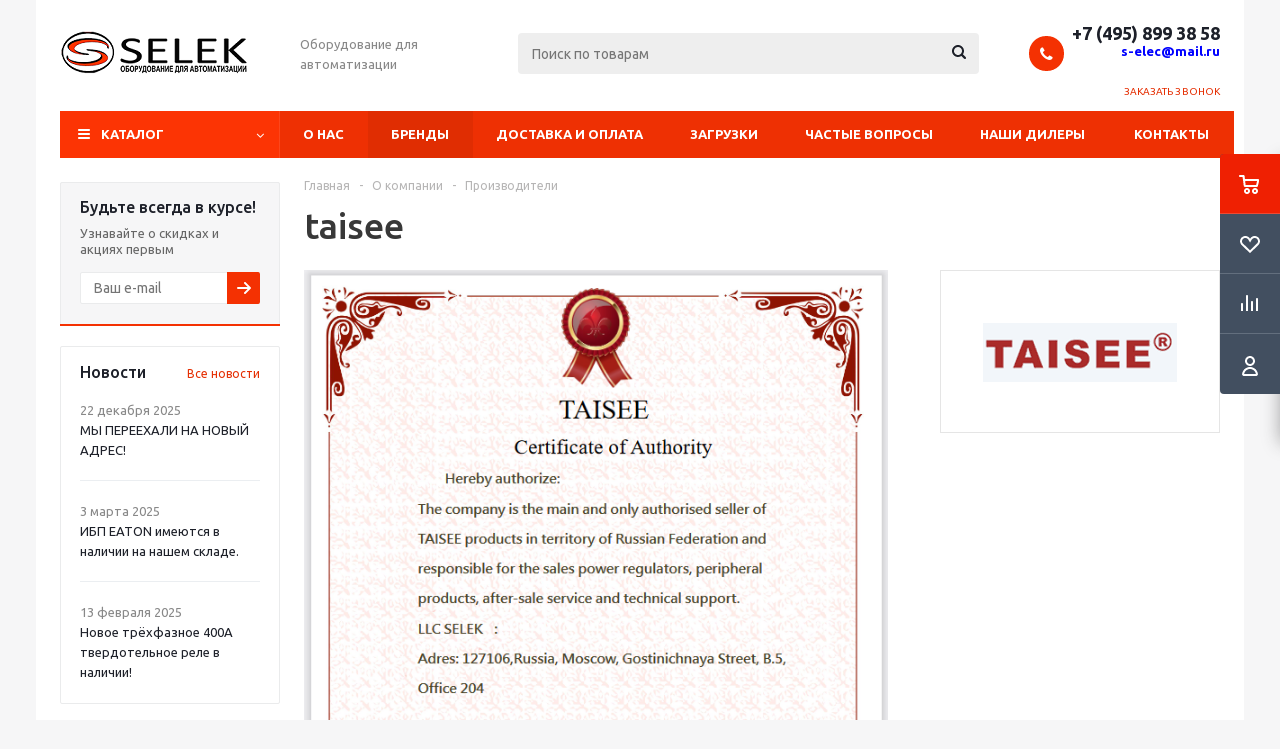

--- FILE ---
content_type: text/html; charset=UTF-8
request_url: https://www.s-elec.ru/company/brands/taisee/
body_size: 30861
content:
<!DOCTYPE html>
<html xml:lang="ru" lang="ru" xmlns="http://www.w3.org/1999/xhtml" >
<head>
	<title>taisee - www.s-elec.ru</title>
	<meta name="viewport" content="initial-scale=1.0, width=device-width" />
	<meta name="HandheldFriendly" content="true" />
	<meta name="yes" content="yes" />
	<meta name="apple-mobile-web-app-status-bar-style" content="black" />
	<meta name="SKYPE_TOOLBAR" content="SKYPE_TOOLBAR_PARSER_COMPATIBLE" />
	<meta http-equiv="Content-Type" content="text/html; charset=UTF-8" />
<meta name="keywords" content="интернет-магазин, заказать, купить" />
<meta name="description" content=" интернет-магазин" />
<link href="/bitrix/js/ui/design-tokens/dist/ui.design-tokens.min.css?174052945023463"  rel="stylesheet" />
<link href="/bitrix/cache/css/s1/aspro_optimus/template_258a99a0161e42f89387454d0ad07275/template_258a99a0161e42f89387454d0ad07275_v1.css?1759688966742610"  data-template-style="true" rel="stylesheet" />
<link href="/bitrix/panel/main/popup.min.css?174052909420774"  data-template-style="true"  rel="stylesheet" />
<script>if(!window.BX)window.BX={};if(!window.BX.message)window.BX.message=function(mess){if(typeof mess==='object'){for(let i in mess) {BX.message[i]=mess[i];} return true;}};</script>
<script>(window.BX||top.BX).message({"JS_CORE_LOADING":"Загрузка...","JS_CORE_NO_DATA":"- Нет данных -","JS_CORE_WINDOW_CLOSE":"Закрыть","JS_CORE_WINDOW_EXPAND":"Развернуть","JS_CORE_WINDOW_NARROW":"Свернуть в окно","JS_CORE_WINDOW_SAVE":"Сохранить","JS_CORE_WINDOW_CANCEL":"Отменить","JS_CORE_WINDOW_CONTINUE":"Продолжить","JS_CORE_H":"ч","JS_CORE_M":"м","JS_CORE_S":"с","JSADM_AI_HIDE_EXTRA":"Скрыть лишние","JSADM_AI_ALL_NOTIF":"Показать все","JSADM_AUTH_REQ":"Требуется авторизация!","JS_CORE_WINDOW_AUTH":"Войти","JS_CORE_IMAGE_FULL":"Полный размер"});</script>

<script src="/bitrix/js/main/core/core.min.js?1757002240229643"></script>

<script>BX.Runtime.registerExtension({"name":"main.core","namespace":"BX","loaded":true});</script>
<script>BX.setJSList(["\/bitrix\/js\/main\/core\/core_ajax.js","\/bitrix\/js\/main\/core\/core_promise.js","\/bitrix\/js\/main\/polyfill\/promise\/js\/promise.js","\/bitrix\/js\/main\/loadext\/loadext.js","\/bitrix\/js\/main\/loadext\/extension.js","\/bitrix\/js\/main\/polyfill\/promise\/js\/promise.js","\/bitrix\/js\/main\/polyfill\/find\/js\/find.js","\/bitrix\/js\/main\/polyfill\/includes\/js\/includes.js","\/bitrix\/js\/main\/polyfill\/matches\/js\/matches.js","\/bitrix\/js\/ui\/polyfill\/closest\/js\/closest.js","\/bitrix\/js\/main\/polyfill\/fill\/main.polyfill.fill.js","\/bitrix\/js\/main\/polyfill\/find\/js\/find.js","\/bitrix\/js\/main\/polyfill\/matches\/js\/matches.js","\/bitrix\/js\/main\/polyfill\/core\/dist\/polyfill.bundle.js","\/bitrix\/js\/main\/core\/core.js","\/bitrix\/js\/main\/polyfill\/intersectionobserver\/js\/intersectionobserver.js","\/bitrix\/js\/main\/lazyload\/dist\/lazyload.bundle.js","\/bitrix\/js\/main\/polyfill\/core\/dist\/polyfill.bundle.js","\/bitrix\/js\/main\/parambag\/dist\/parambag.bundle.js"]);
</script>
<script>BX.Runtime.registerExtension({"name":"ui.dexie","namespace":"BX.DexieExport","loaded":true});</script>
<script>BX.Runtime.registerExtension({"name":"ls","namespace":"window","loaded":true});</script>
<script>BX.Runtime.registerExtension({"name":"fx","namespace":"window","loaded":true});</script>
<script>BX.Runtime.registerExtension({"name":"fc","namespace":"window","loaded":true});</script>
<script>BX.Runtime.registerExtension({"name":"pull.protobuf","namespace":"BX","loaded":true});</script>
<script>BX.Runtime.registerExtension({"name":"rest.client","namespace":"window","loaded":true});</script>
<script>(window.BX||top.BX).message({"pull_server_enabled":"N","pull_config_timestamp":1681894347,"shared_worker_allowed":"Y","pull_guest_mode":"N","pull_guest_user_id":0,"pull_worker_mtime":1752958549});(window.BX||top.BX).message({"PULL_OLD_REVISION":"Для продолжения корректной работы с сайтом необходимо перезагрузить страницу."});</script>
<script>BX.Runtime.registerExtension({"name":"pull.client","namespace":"BX","loaded":true});</script>
<script>BX.Runtime.registerExtension({"name":"pull","namespace":"window","loaded":true});</script>
<script>BX.Runtime.registerExtension({"name":"jquery","namespace":"window","loaded":true});</script>
<script>BX.Runtime.registerExtension({"name":"ui.design-tokens","namespace":"window","loaded":true});</script>
<script>BX.Runtime.registerExtension({"name":"main.pageobject","namespace":"BX","loaded":true});</script>
<script>(window.BX||top.BX).message({"JS_CORE_LOADING":"Загрузка...","JS_CORE_NO_DATA":"- Нет данных -","JS_CORE_WINDOW_CLOSE":"Закрыть","JS_CORE_WINDOW_EXPAND":"Развернуть","JS_CORE_WINDOW_NARROW":"Свернуть в окно","JS_CORE_WINDOW_SAVE":"Сохранить","JS_CORE_WINDOW_CANCEL":"Отменить","JS_CORE_WINDOW_CONTINUE":"Продолжить","JS_CORE_H":"ч","JS_CORE_M":"м","JS_CORE_S":"с","JSADM_AI_HIDE_EXTRA":"Скрыть лишние","JSADM_AI_ALL_NOTIF":"Показать все","JSADM_AUTH_REQ":"Требуется авторизация!","JS_CORE_WINDOW_AUTH":"Войти","JS_CORE_IMAGE_FULL":"Полный размер"});</script>
<script>BX.Runtime.registerExtension({"name":"window","namespace":"window","loaded":true});</script>
<script type="extension/settings" data-extension="currency.currency-core">{"region":"ru"}</script>
<script>BX.Runtime.registerExtension({"name":"currency.currency-core","namespace":"BX.Currency","loaded":true});</script>
<script>BX.Runtime.registerExtension({"name":"currency","namespace":"window","loaded":true});</script>
<script>(window.BX||top.BX).message({"LANGUAGE_ID":"ru","FORMAT_DATE":"DD.MM.YYYY","FORMAT_DATETIME":"DD.MM.YYYY HH:MI:SS","COOKIE_PREFIX":"BITRIX_SM","SERVER_TZ_OFFSET":"10800","UTF_MODE":"Y","SITE_ID":"s1","SITE_DIR":"\/","USER_ID":"","SERVER_TIME":1768878139,"USER_TZ_OFFSET":0,"USER_TZ_AUTO":"Y","bitrix_sessid":"f9f74d4bb4edeb25f49364e568206ccd"});</script>


<script  src="/bitrix/cache/js/s1/aspro_optimus/kernel_main/kernel_main_v1.js?1759688970166834"></script>
<script src="/bitrix/js/ui/dexie/dist/dexie.bundle.min.js?1752958580102530"></script>
<script src="/bitrix/js/main/core/core_ls.min.js?17405294322683"></script>
<script src="/bitrix/js/main/core/core_frame_cache.min.js?175295859710481"></script>
<script src="/bitrix/js/pull/protobuf/protobuf.min.js?174052946576433"></script>
<script src="/bitrix/js/pull/protobuf/model.min.js?174052946514190"></script>
<script src="/bitrix/js/rest/client/rest.client.min.js?17405294679240"></script>
<script src="/bitrix/js/pull/client/pull.client.min.js?175295855049849"></script>
<script src="/bitrix/js/main/jquery/jquery-1.12.4.min.js?174052943197163"></script>
<script src="/bitrix/js/main/ajax.min.js?174052943522194"></script>
<script src="/bitrix/js/main/cphttprequest.min.js?17405294323623"></script>
<script src="/bitrix/js/currency/currency-core/dist/currency-core.bundle.min.js?17405294514569"></script>
<script src="/bitrix/js/currency/core_currency.min.js?1740529451835"></script>
<script>BX.setJSList(["\/bitrix\/js\/main\/core\/core_fx.js","\/bitrix\/js\/main\/pageobject\/dist\/pageobject.bundle.js","\/bitrix\/js\/main\/core\/core_window.js","\/bitrix\/js\/main\/session.js","\/bitrix\/js\/main\/date\/main.date.js","\/bitrix\/js\/main\/core\/core_date.js","\/bitrix\/js\/main\/utils.js","\/bitrix\/templates\/aspro_optimus\/js\/jquery.actual.min.js","\/bitrix\/templates\/aspro_optimus\/js\/jqModal.js","\/bitrix\/templates\/aspro_optimus\/js\/jquery.fancybox.js","\/bitrix\/templates\/aspro_optimus\/js\/jquery.history.js","\/bitrix\/templates\/aspro_optimus\/js\/jquery.flexslider.js","\/bitrix\/templates\/aspro_optimus\/js\/jquery.validate.min.js","\/bitrix\/templates\/aspro_optimus\/js\/jquery.inputmask.bundle.min.js","\/bitrix\/templates\/aspro_optimus\/js\/jquery.easing.1.3.js","\/bitrix\/templates\/aspro_optimus\/js\/equalize.min.js","\/bitrix\/templates\/aspro_optimus\/js\/jquery.alphanumeric.js","\/bitrix\/templates\/aspro_optimus\/js\/jquery.cookie.js","\/bitrix\/templates\/aspro_optimus\/js\/jquery.plugin.min.js","\/bitrix\/templates\/aspro_optimus\/js\/jquery.countdown.min.js","\/bitrix\/templates\/aspro_optimus\/js\/jquery.countdown-ru.js","\/bitrix\/templates\/aspro_optimus\/js\/jquery.ikSelect.js","\/bitrix\/templates\/aspro_optimus\/js\/sly.js","\/bitrix\/templates\/aspro_optimus\/js\/equalize_ext.js","\/bitrix\/templates\/aspro_optimus\/js\/jquery.mousewheel-3.0.6.min.js","\/bitrix\/templates\/aspro_optimus\/js\/jquery.mCustomScrollbar.min.js","\/bitrix\/templates\/aspro_optimus\/js\/velocity.js","\/bitrix\/templates\/aspro_optimus\/js\/velocity.ui.js","\/bitrix\/templates\/aspro_optimus\/js\/jquery.appear.js","\/bitrix\/templates\/aspro_optimus\/js\/main.js","\/bitrix\/components\/bitrix\/search.title\/script.js","\/bitrix\/templates\/aspro_optimus\/components\/bitrix\/search.title\/catalog\/script.js","\/bitrix\/templates\/aspro_optimus\/js\/custom.js"]);</script>
<script>BX.setCSSList(["\/bitrix\/templates\/aspro_optimus\/css\/jquery.fancybox.css","\/bitrix\/templates\/aspro_optimus\/css\/styles.css","\/bitrix\/templates\/aspro_optimus\/css\/animation\/animation_ext.css","\/bitrix\/templates\/aspro_optimus\/css\/jquery.mCustomScrollbar.min.css","\/bitrix\/templates\/aspro_optimus\/ajax\/ajax.css","\/bitrix\/templates\/aspro_optimus\/styles.css","\/bitrix\/templates\/aspro_optimus\/template_styles.css","\/bitrix\/templates\/aspro_optimus\/themes\/custom_s1\/theme.css","\/bitrix\/templates\/aspro_optimus\/bg_color\/light\/bgcolors.css","\/bitrix\/templates\/aspro_optimus\/css\/media.min.css","\/bitrix\/templates\/aspro_optimus\/css\/fonts\/font-awesome\/css\/font-awesome.min.css","\/bitrix\/templates\/aspro_optimus\/css\/print.css","\/bitrix\/templates\/aspro_optimus\/css\/custom.css"]);</script>
<script data-skip-moving='true'>window['asproRecaptcha'] = {params: {'recaptchaColor':'light','recaptchaLogoShow':'y','recaptchaSize':'normal','recaptchaBadge':'bottomright','recaptchaLang':'ru'},key: '6Lcz_dkaAAAAAIfEx7xFgptX8w4EocOthNflfY9G',ver: '2'};</script>
<script data-skip-moving='true'>!function(win,doc,tag,func,obj){function realRenderRecaptchaById(id){const gCaptcha=doc.getElementById(id);if(gCaptcha&&!(gCaptcha.className.indexOf("g-recaptcha")<0)&&win.grecaptcha)if("3"==win[obj].ver)gCaptcha.innerHTML='<textarea class="g-recaptcha-response" style="display:none;resize:0;" name="g-recaptcha-response"></textarea>',grecaptcha.ready((function(){grecaptcha.execute(win[obj].key,{action:"maxscore"}).then((function(token){gCaptcha.innerHTML='<textarea class="g-recaptcha-response" style="display:none;resize:0;" name="g-recaptcha-response">'+token+"</textarea>"}))}));else{if(gCaptcha.children.length)return;const tmp_id=grecaptcha.render(id,{sitekey:win[obj].key+"",theme:win[obj].params.recaptchaColor+"",size:win[obj].params.recaptchaSize+"",callback:"onCaptchaVerify"+win[obj].params.recaptchaSize,badge:win[obj].params.recaptchaBadge});$(gCaptcha).attr("data-widgetid",tmp_id)}}win.onLoadRenderRecaptcha=function(){let idList=[];for(let reCaptchaId in win[func].args)if(win[func].args.hasOwnProperty(reCaptchaId)){const id=win[func].args[reCaptchaId][0];-1===idList.indexOf(id)&&(idList.push(id),realRenderRecaptchaById(id))}win[func]=function(id){realRenderRecaptchaById(id)}},win[func]=win[func]||function(){var d,s,id,js;win[func].args=win[func].args||[],win[func].args.push(arguments),s=tag,id="recaptchaApiLoader",(d=doc).getElementById(id)||((js=d.createElement(s)).id=id,js.src="//www.google.com/recaptcha/api.js?hl="+win[obj].params.recaptchaLang+"&onload=onLoadRenderRecaptcha&render="+("3"==win[obj].ver?win[obj].key:"explicit"),d.head.appendChild(js))}}(window,document,"script","renderRecaptchaById","asproRecaptcha");
//# sourceMappingURL=recaptcha.min.js.map</script>
<script data-skip-moving='true'>!function(){function i(a){for(var e=a;e;)if("form"===(e=e.parentNode).nodeName.toLowerCase())return e;return null}function s(a){var e=[],t=null,n=!1;void 0!==a&&(n=null!==a),t=n?a.getElementsByTagName("input"):document.getElementsByName("captcha_word");for(var r=0;r<t.length;r++)"captcha_word"===t[r].name&&e.push(t[r]);return e}function l(a){for(var e=[],t=a.getElementsByTagName("img"),n=0;n<t.length;n++)!/\/bitrix\/tools\/captcha.php\?(captcha_code|captcha_sid)=[^>]*?/i.test(t[n].src)&&"captcha"!==t[n].id||e.push(t[n]);return e}function h(a){var e="recaptcha-dynamic-"+(new Date).getTime();if(null!==document.getElementById(e)){for(var t=null;t=Math.floor(65535*Math.random()),null!==document.getElementById(e+t););e+=t}var n=document.createElement("div");n.id=e,n.className="g-recaptcha",n.attributes["data-sitekey"]=window.asproRecaptcha.key,a.parentNode&&(a.parentNode.className+=" recaptcha_text",a.parentNode.replaceChild(n,a)),renderRecaptchaById(e)}function a(){for(var a,e,t,n,r=function(){var a=s(null);if(0===a.length)return[];for(var e=[],t=0;t<a.length;t++){var n=i(a[t]);null!==n&&e.push(n)}return e}(),c=0;c<r.length;c++){var o=r[c],p=s(o);if(0!==p.length){var d=l(o);if(0!==d.length){for(a=0;a<p.length;a++)h(p[a]);for(a=0;a<d.length;a++)t=d[a],void 0,n="[data-uri]",t.attributes.src=n,t.style.display="none","src"in t&&(t.parentNode&&(t.parentNode.className+=" recaptcha_tmp_img"),t.src=n);e=o,"function"==typeof $&&$(e).find(".captcha-row label > span").length&&$(e).find(".captcha-row label > span").html(BX.message("RECAPTCHA_TEXT")+' <span class="star">*</span>')}}}}document.addEventListener?document.addEventListener("DOMNodeInserted",function(){try{return function(){if("undefined"!=typeof renderRecaptchaById)for(var a=document.getElementsByClassName("g-recaptcha"),e=0;e<a.length;e++){var t=a[e];if(0===t.innerHTML.length){var n=t.id;if("string"==typeof n&&0!==n.length){if("function"==typeof $){var r=$(t).closest(".captcha-row");r.length&&("3"==window.asproRecaptcha.ver?r.hide():(r.addClass(window.asproRecaptcha.params.recaptchaSize+" logo_captcha_"+window.asproRecaptcha.params.recaptchaLogoShow+" "+window.asproRecaptcha.params.recaptchaBadge),r.find(".captcha_image").addClass("recaptcha_tmp_img"),r.find(".captcha_input").addClass("recaptcha_text"),"invisible"!==window.asproRecaptcha.params.recaptchaSize&&(r.find("input.recaptcha").length||$('<input type="text" class="recaptcha" value="" />').appendTo(r))))}renderRecaptchaById(n)}}}}(),window.renderRecaptchaById&&window.asproRecaptcha&&window.asproRecaptcha.key?(a(),!0):(console.error("Bad captcha keys or module error"),!0)}catch(a){return console.error(a),!0}},!1):console.warn("Your browser does not support dynamic ReCaptcha replacement")}();</script>
<script>
					(function () {
						"use strict";

						var counter = function ()
						{
							var cookie = (function (name) {
								var parts = ("; " + document.cookie).split("; " + name + "=");
								if (parts.length == 2) {
									try {return JSON.parse(decodeURIComponent(parts.pop().split(";").shift()));}
									catch (e) {}
								}
							})("BITRIX_CONVERSION_CONTEXT_s1");

							if (cookie && cookie.EXPIRE >= BX.message("SERVER_TIME"))
								return;

							var request = new XMLHttpRequest();
							request.open("POST", "/bitrix/tools/conversion/ajax_counter.php", true);
							request.setRequestHeader("Content-type", "application/x-www-form-urlencoded");
							request.send(
								"SITE_ID="+encodeURIComponent("s1")+
								"&sessid="+encodeURIComponent(BX.bitrix_sessid())+
								"&HTTP_REFERER="+encodeURIComponent(document.referrer)
							);
						};

						if (window.frameRequestStart === true)
							BX.addCustomEvent("onFrameDataReceived", counter);
						else
							BX.ready(counter);
					})();
				</script>
<script>BX.message({'PHONE':'Телефон','SOCIAL':'Социальные сети','DESCRIPTION':'Описание магазина','ITEMS':'Товары','LOGO':'Логотип','REGISTER_INCLUDE_AREA':'Текст о регистрации','AUTH_INCLUDE_AREA':'Текст об авторизации','FRONT_IMG':'Изображение компании','EMPTY_CART':'пуста','CATALOG_VIEW_MORE':'... Показать все','CATALOG_VIEW_LESS':'... Свернуть','JS_REQUIRED':'Заполните это поле!','JS_FORMAT':'Неверный формат!','JS_FILE_EXT':'Недопустимое расширение файла!','JS_PASSWORD_COPY':'Пароли не совпадают!','JS_PASSWORD_LENGTH':'Минимум 6 символов!','JS_ERROR':'Неверно заполнено поле!','JS_FILE_SIZE':'Максимальный размер 5мб!','JS_FILE_BUTTON_NAME':'Выберите файл','JS_FILE_DEFAULT':'Файл не найден','JS_DATE':'Некорректная дата!','JS_RECAPTCHA_ERROR':'Пройдите проверку','JS_REQUIRED_LICENSES':'Согласитесь с условиями!','JS_REQUIRED_OFFER':'Согласитесь с условиями!','FANCY_CLOSE':'Закрыть','FANCY_NEXT':'Следующий','FANCY_PREV':'Предыдущий','TOP_AUTH_REGISTER':'Регистрация','CALLBACK':'Заказать звонок','UNTIL_AKC':'До конца акции','TITLE_QUANTITY_BLOCK':'Остаток','TITLE_QUANTITY':'штук','TOTAL_SUMM_ITEM':'Общая стоимость ','RECAPTCHA_TEXT':'Подтвердите, что вы не робот','SUBSCRIBE_SUCCESS':'Вы успешно подписались','COUNTDOWN_SEC':'сек.','COUNTDOWN_MIN':'мин.','COUNTDOWN_HOUR':'час.','COUNTDOWN_DAY0':'дней','COUNTDOWN_DAY1':'день','COUNTDOWN_DAY2':'дня','COUNTDOWN_WEAK0':'Недель','COUNTDOWN_WEAK1':'Неделя','COUNTDOWN_WEAK2':'Недели','COUNTDOWN_MONTH0':'Месяцев','COUNTDOWN_MONTH1':'Месяц','COUNTDOWN_MONTH2':'Месяца','COUNTDOWN_YEAR0':'Лет','COUNTDOWN_YEAR1':'Год','COUNTDOWN_YEAR2':'Года','CATALOG_PARTIAL_BASKET_PROPERTIES_ERROR':'Заполнены не все свойства у добавляемого товара','CATALOG_EMPTY_BASKET_PROPERTIES_ERROR':'Выберите свойства товара, добавляемые в корзину в параметрах компонента','CATALOG_ELEMENT_NOT_FOUND':'Элемент не найден','ERROR_ADD2BASKET':'Ошибка добавления товара в корзину','CATALOG_SUCCESSFUL_ADD_TO_BASKET':'Успешное добавление товара в корзину','ERROR_BASKET_TITLE':'Ошибка корзины','ERROR_BASKET_PROP_TITLE':'Выберите свойства, добавляемые в корзину','ERROR_BASKET_BUTTON':'Выбрать','BASKET_TOP':'Корзина в шапке','ERROR_ADD_DELAY_ITEM':'Ошибка отложенной корзины','VIEWED_TITLE':'Ранее вы смотрели','VIEWED_BEFORE':'Ранее вы смотрели','BEST_TITLE':'Лучшие предложения','CT_BST_SEARCH_BUTTON':'Поиск','CT_BST_SEARCH2_BUTTON':'Найти','BASKET_PRINT_BUTTON':'Распечатать','BASKET_CLEAR_ALL_BUTTON':'Очистить','BASKET_QUICK_ORDER_BUTTON':'Быстрый заказ','BASKET_CONTINUE_BUTTON':'Продолжить покупки','BASKET_ORDER_BUTTON':'Оформить заказ','SHARE_BUTTON':'Поделиться','BASKET_CHANGE_TITLE':'Ваш заказ','BASKET_CHANGE_LINK':'Изменить','FROM':'от','TITLE_BLOCK_VIEWED_NAME':'Ранее вы смотрели','T_BASKET':'Корзина заказа','FILTER_EXPAND_VALUES':'Показать все','FILTER_HIDE_VALUES':'Свернуть','FULL_ORDER':'Полный заказ','ITEM_ECONOMY':'Экономия','JS_FORMAT_ORDER':'имеет неверный формат','S_MOBILE_MENU':'Меню'})</script>
<link rel="shortcut icon" href="/favicon.ico" type="image/x-icon" />
<link rel="apple-touch-icon" sizes="180x180" href="/upload/aspro.optimus/488/4884db2e172646f02ce602c49513dc14.jpg" />
<style>html {--theme-base-color:#fc3404;}</style>
<script>var ajaxMessages = {wait:"Загрузка..."}</script>
<meta property="og:image" content="https://www.s-elec.ru:443/upload/iblock/dd7/dd76593a0c48b96e5667b8635da00212.png" />
<link rel="image_src" href="https://www.s-elec.ru:443/upload/iblock/dd7/dd76593a0c48b96e5667b8635da00212.png"  />
<meta property="og:title" content="taisee - www.s-elec.ru" />
<meta property="og:type" content="website" />
<meta property="og:url" content="https://www.s-elec.ru:443/company/brands/taisee/" />



<script  src="/bitrix/cache/js/s1/aspro_optimus/template_dbff3a85a2dc8fe5c03ec8391328b9b3/template_dbff3a85a2dc8fe5c03ec8391328b9b3_v1.js?1759689020547503"></script>

	<link rel="alternate" href="https://www.s-elec.ru/"/>
<meta name="google-site-verification" content="d32pAZIhjdjVO1DxcFGzcs-g2PjQOM1bV6VJlBC02ec" />
<meta name="yandex-verification" content="b37b65f82de54dc3" />
<meta name="yandex-verification" content="4ea12383a399bdbc" />
<meta name="mailru-domain" content="SFJpTR79NtUZQoD1" />
<script src="//code.jivosite.com/widget/Zvt9x4XYEP" async></script>
<!-- Yandex.Metrika counter -->
<script >
   (function(m,e,t,r,i,k,a){m[i]=m[i]||function(){(m[i].a=m[i].a||[]).push(arguments)};
   m[i].l=1*new Date();k=e.createElement(t),a=e.getElementsByTagName(t)[0],k.async=1,k.src=r,a.parentNode.insertBefore(k,a)})
   (window, document, "script", "https://mc.yandex.ru/metrika/tag.js", "ym");

   ym(49126534, "init", {
        clickmap:true,
        trackLinks:true,
        accurateTrackBounce:true
   });
</script>
<noscript><div><img src="https://mc.yandex.ru/watch/49126534" style="position:absolute; left:-9999px;" alt="" /></div></noscript>
<!-- /Yandex.Metrika counter -->
	
									
				<!--[if gte IE 9]><style>.basket_button, .button30, .icon {filter: none;}</style><![endif]-->
	<link href='https://fonts.googleapis.com/css?family=Ubuntu:400,500,700,400italic&subset=latin,cyrillic' rel='stylesheet'></head>
	<body class='' id="main">
<!--LiveInternet counter--><script>
document.write("<a href='//www.liveinternet.ru/click' "+
"target=_blank><img src='//counter.yadro.ru/hit?t52.6;r"+
escape(document.referrer)+((typeof(screen)=="undefined")?"":
";s"+screen.width+"*"+screen.height+"*"+(screen.colorDepth?
screen.colorDepth:screen.pixelDepth))+";u"+escape(document.URL)+
";h"+escape(document.title.substring(0,150))+";"+Math.random()+
"' alt='' title='LiveInternet: показано число просмотров и"+
" посетителей за 24 часа' "+
	"border='0' width='88' height='31' style='opacity: 0; position: absolute;'><\/a>")
</script><!--/LiveInternet-->
		<div id="panel"></div>
		<!--'start_frame_cache_ebXXnb'--><!--'end_frame_cache_ebXXnb'-->		<!--'start_frame_cache_basketitems-component-block'-->	<div id="ajax_basket"></div>
<!--'end_frame_cache_basketitems-component-block'-->					<script>
			BX.message({'MIN_ORDER_PRICE_TEXT':'<b>Минимальная сумма заказа<\/b><br/>Пожалуйста, добавьте еще товаров в корзину'});

			var arOptimusOptions = ({
				"SITE_DIR" : "/",
				"SITE_ID" : "s1",
				"SITE_TEMPLATE_PATH" : "/bitrix/templates/aspro_optimus",
				"FORM" : ({
					"ASK_FORM_ID" : "ASK",
					"SERVICES_FORM_ID" : "SERVICES",
					"FEEDBACK_FORM_ID" : "FEEDBACK",
					"CALLBACK_FORM_ID" : "CALLBACK",
					"RESUME_FORM_ID" : "RESUME",
					"TOORDER_FORM_ID" : "TOORDER",
					"CHEAPER_FORM_ID" : "CHEAPER",
					"DELIVERY_FORM_ID" : "DELIVERY",
				}),
				"PAGES" : ({
					"FRONT_PAGE" : "",
					"BASKET_PAGE" : "",
					"ORDER_PAGE" : "",
					"PERSONAL_PAGE" : "",
					"CATALOG_PAGE" : "",
					"CATALOG_PAGE_URL" : "/catalog/",
				}),
				"PRICES" : ({
					"MIN_PRICE" : "",
				}),
				"THEME" : ({
					"THEME_SWITCHER" : "n",
					"COLOR_THEME" : "custom",
					"CUSTOM_COLOR_THEME" : "fc3404",
					"LOGO_IMAGE" : "/upload/aspro.optimus/49a/49a8a8a3247bbd427708c2e6df43e655.png",
					"FAVICON_IMAGE" : "/favicon.ico",
					"APPLE_TOUCH_ICON_IMAGE" : "/upload/aspro.optimus/488/4884db2e172646f02ce602c49513dc14.jpg",
					"BANNER_WIDTH" : "",
					"BANNER_ANIMATIONTYPE" : "SLIDE_HORIZONTAL",
					"BANNER_SLIDESSHOWSPEED" : "5000",
					"BANNER_ANIMATIONSPEED" : "600",
					"HEAD" : ({
						"VALUE" : "",
						"MENU" : "",
						"MENU_COLOR" : "",
						"HEAD_COLOR" : "",
					}),
					"BASKET" : "fly",
					"STORES" : "",
					"STORES_SOURCE" : "iblock",
					"TYPE_SKU" : "type_1",
					"TYPE_VIEW_FILTER" : "horizontal",
					"MOBILE_CATALOG_BLOCK_COMPACT" : "n",
					"SHOW_BASKET_ONADDTOCART" : "Y",
					"SHOW_BASKET_PRINT" : "Y",
					"SHOW_ONECLICKBUY_ON_BASKET_PAGE" : "Y",
					"PHONE_MASK" : "+7 (999) 999-99-99",
					"VALIDATE_PHONE_MASK" : "^[+][7] [(][0-9]{3}[)] [0-9]{3}[-][0-9]{2}[-][0-9]{2}$",
					"SCROLLTOTOP_TYPE" : "ROUND_COLOR",
					"SCROLLTOTOP_POSITION" : "PADDING",
					"MENU_POSITION" : "line",
					"MENU_TYPE_VIEW" : "hover",
					"SHOW_LICENCE" : "N",
					"LICENCE_CHECKED" : "N",
					"SHOW_OFFER" : "N",
					"OFFER_CHECKED" : "N",
					"DISCOUNT_PRICE" : "",
					"DETAIL_PICTURE_MODE" : "POPUP",
					"SHOW_TOTAL_SUMM" : "N",
					"CHANGE_TITLE_ITEM" : "N",
					"ONE_CLICK_BUY_CAPTCHA" :"N",
					"EMPTY_PRICE_TEXT" : "Под заказ",
					'LOGIN_EQUAL_EMAIL': 'Y',
				}),
				"COUNTERS":({
					"YANDEX_COUNTER" : "0",
					"YANDEX_ECOMERCE" : "N",
					"USE_YA_COUNTER" : "N",
					"YA_COUNTER_ID" : "",
					"USE_FORMS_GOALS" : "COMMON",
					"USE_BASKET_GOALS" : "Y",
					"USE_1CLICK_GOALS" : "Y",
					"USE_FASTORDER_GOALS" : "Y",
					"USE_FULLORDER_GOALS" : "Y",
					"USE_DEBUG_GOALS" : "N",
					"GOOGLE_COUNTER" : "0",
					"GOOGLE_ECOMERCE" : "N",
					"TYPE":{
						"ONE_CLICK":"Покупка в 1 клик",
						"QUICK_ORDER":"Быстрый заказ",
					},
					"GOOGLE_EVENTS":{
						"ADD2BASKET": "addToCart",
						"REMOVE_BASKET": "removeFromCart",
						"CHECKOUT_ORDER": "checkout",
						"PURCHASE": "gtm.dom",
					}
				}),
				"JS_ITEM_CLICK":({
					"precision" : 6,
					"precisionFactor" : Math.pow(10,6)
				})
			});

			$(document).ready(function(){
				$.extend( $.validator.messages, {
					required: BX.message('JS_REQUIRED'),
					email: BX.message('JS_FORMAT'),
					equalTo: BX.message('JS_PASSWORD_COPY'),
					minlength: BX.message('JS_PASSWORD_LENGTH'),
					remote: BX.message('JS_ERROR')
				});

				$.validator.addMethod(
					'regexp', function( value, element, regexp ){
						var re = new RegExp( regexp );
						return this.optional( element ) || re.test( value );
					},
					BX.message('JS_FORMAT')
				);

				$.validator.addMethod(
					'filesize', function( value, element, param ){
						return this.optional( element ) || ( element.files[0].size <= param )
					},
					BX.message('JS_FILE_SIZE')
				);

				$.validator.addMethod(
					'date', function( value, element, param ) {
						var status = false;
						if(!value || value.length <= 0){
							status = false;
						}
						else{
							// html5 date allways yyyy-mm-dd
							var re = new RegExp('^([0-9]{4})(.)([0-9]{2})(.)([0-9]{2})$');
							var matches = re.exec(value);
							if(matches){
								var composedDate = new Date(matches[1], (matches[3] - 1), matches[5]);
								status = ((composedDate.getMonth() == (matches[3] - 1)) && (composedDate.getDate() == matches[5]) && (composedDate.getFullYear() == matches[1]));
							}
							else{
								// firefox
								var re = new RegExp('^([0-9]{2})(.)([0-9]{2})(.)([0-9]{4})$');
								var matches = re.exec(value);
								if(matches){
									var composedDate = new Date(matches[5], (matches[3] - 1), matches[1]);
									status = ((composedDate.getMonth() == (matches[3] - 1)) && (composedDate.getDate() == matches[1]) && (composedDate.getFullYear() == matches[5]));
								}
							}
						}
						return status;
					}, BX.message('JS_DATE')
				);

				$.validator.addMethod(
					'extension', function(value, element, param){
						param = typeof param === 'string' ? param.replace(/,/g, '|') : 'png|jpe?g|gif';
						return this.optional(element) || value.match(new RegExp('.(' + param + ')$', 'i'));
					}, BX.message('JS_FILE_EXT')
				);

				$.validator.addMethod(
					'captcha', function( value, element, params ){
						return $.validator.methods.remote.call(this, value, element,{
							url: arOptimusOptions['SITE_DIR'] + 'ajax/check-captcha.php',
							type: 'post',
							data:{
								captcha_word: value,
								captcha_sid: function(){
									return $(element).closest('form').find('input[name="captcha_sid"]').val();
								}
							}
						});
					},
					BX.message('JS_ERROR')
				);

				$.validator.addMethod(
					'recaptcha', function(value, element, param){
						var id = $(element).closest('form').find('.g-recaptcha').attr('data-widgetid');
						if(typeof id !== 'undefined'){
							return grecaptcha.getResponse(id) != '';
						}
						else{
							return true;
						}
					}, BX.message('JS_RECAPTCHA_ERROR')
				);

				$.validator.addClassRules({
					'phone':{
						regexp: arOptimusOptions['THEME']['VALIDATE_PHONE_MASK']
					},
					'confirm_password':{
						equalTo: 'input[name="REGISTER\[PASSWORD\]"]',
						minlength: 6
					},
					'password':{
						minlength: 6
					},
					'inputfile':{
						extension: arOptimusOptions['THEME']['VALIDATE_FILE_EXT'],
						filesize: 5000000
					},
					'captcha':{
						captcha: ''
					},
					'recaptcha':{
						recaptcha: ''
					}
				});

				if(arOptimusOptions['THEME']['PHONE_MASK']){
					$('input.phone').inputmask('mask', {'mask': arOptimusOptions['THEME']['PHONE_MASK']});
				}

				jqmEd('feedback', arOptimusOptions['FORM']['FEEDBACK_FORM_ID']);
				jqmEd('ask', arOptimusOptions['FORM']['ASK_FORM_ID'], '.ask_btn');
				jqmEd('services', arOptimusOptions['FORM']['SERVICES_FORM_ID'], '.services_btn','','.services_btn');
				if($('.resume_send').length){
					$(document).on('click', '.resume_send', function(e) {	
						$("body").append("<span class='resume_send_wr' style='display:none;'></span>");
						jqmEd('resume', arOptimusOptions['FORM']['RESUME_FORM_ID'], '.resume_send_wr','', this);
						$("body .resume_send_wr").click();
						$("body .resume_send_wr").remove();
					})
				}
				jqmEd('callback', arOptimusOptions['FORM']['CALLBACK_FORM_ID'], '.callback_btn');
				//jqmEd('cheaper', arOptimusOptions['FORM']['CHEAPER_FORM_ID'], '.cheaper');

			});
			</script>
										<div class="wrapper  basket_fly colored banner_auto">
			<div class="header_wrap ">
								<header id="header" class="page-header">
					<div class="wrapper_inner">
						<div class="top_br"></div>
						<table class="middle-h-row">
							<tr>
								<td class="logo_wrapp">
									<div class="logo nofill_n">
										<a href="/"><img src="/upload/aspro.optimus/49a/49a8a8a3247bbd427708c2e6df43e655.png" alt="www.s-elec.ru" title="www.s-elec.ru" data-src="" /></a>										</div>
								</td>
								<td class="text_wrapp">
									<div class="slogan">
										Оборудование для автоматизации	
									</div>
								</td>
								<td  class="center_block">																	
									<div class="search">
											<div id="title-search" class="stitle_form">
		<form action="/catalog/">
			<div class="form-control1 bg">
				<input id="title-searchs-input" type="text" name="q" value="" size="40" class="text small_block" maxlength="100" autocomplete="off" placeholder="Поиск по товарам" />
				<input name="s" type="submit" value="Поиск" class="button icon" />
				<span class="close-block inline-search-hide">
					<i class="svg inline close-icons svg-inline-svg-close" aria-hidden="true" ><svg xmlns="http://www.w3.org/2000/svg" width="16" height="16" viewBox="0 0 16 16"><defs><style>.cccls-1{fill:#222;fill-rule:evenodd;}</style></defs><path data-name="Rounded Rectangle 114 copy 3" class="cccls-1" d="M334.411,138l6.3,6.3a1,1,0,0,1,0,1.414,0.992,0.992,0,0,1-1.408,0l-6.3-6.306-6.3,6.306a1,1,0,0,1-1.409-1.414l6.3-6.3-6.293-6.3a1,1,0,0,1,1.409-1.414l6.3,6.3,6.3-6.3A1,1,0,0,1,340.7,131.7Z" transform="translate(-325 -130)"/></svg>
</i>					
				</span>
			</div>
		</form>
	</div>


<div class="search-overlay"></div>


<script>
var jsControl = new JCTitleSearch({
    //'WAIT_IMAGE': '/bitrix/themes/.default/images/wait.gif',
    'AJAX_PAGE' : '/company/brands/taisee/',
    'CONTAINER_ID': 'title-search',
    'INPUT_ID': 'title-searchs-input',
    'MIN_QUERY_LEN': 2
});
$("#title-searchs-input").focus(function() { $(this).parents("form").find("button[type='submit']").addClass("hover"); });
$("#title-searchs-input").blur(function() { $(this).parents("form").find("button[type='submit']").removeClass("hover"); });
</script>
									</div>
								</td>
								<td class="basket_wrapp">
																			<div class="header-cart fly basket-line" id="basket_line">
											<div class="basket_fly">
	<div class="opener">
					<div title="Корзина пуста" data-type="AnDelCanBuy" class="basket_count small clicked empty">
				<a href="/basket/"></a>
				<div class="wraps_icon_block basket">
					<div class="count empty_items">
						<span>
							<span class="items">
								<span>0</span>
							</span>
						</span>
					</div>
				</div>
			</div>
			<div title="Список отложенных товаров пуст" data-type="DelDelCanBuy" class="wish_count small clicked empty">
				<a href="/basket/#delayed"></a>
				<div class="wraps_icon_block delay">
					<div class="count empty_items">
						<span>
							<span class="items">
								<span>0</span>
							</span>
						</span>
					</div>
				</div>
			</div>
				<div title="Сравнение товаров" class="compare_count small">
			<a href="/catalog/compare.php"></a>
			<div id="compare_fly" class="wraps_icon_block compare">
				<div class="count empty_items">
					<span>
						<span class="items">
							<span>0</span>
						</span>
					</span>
				</div>
			</div>
		</div>
		<div title="Вход\регистрация" class="user_block small">
			<a href="/auth/"></a>
			<div class="wraps_icon_block no_img user_reg"></div>
		</div>
	</div>
	<div class="basket_sort">
		<span class="basket_title">Корзина заказа</span>
	</div>
</div>
<!--'start_frame_cache_header-cart'-->						<script>
				arBasketAsproCounters = {'READY':{'COUNT':'0','TITLE':'','HREF':'/basket/'},'DELAY':{'COUNT':'0','TITLE':'','HREF':'/basket/#delayed'},'COMPARE':{'COUNT':'0','TITLE':'Сравнение товаров','HREF':'/catalog/compare.php'},'PERSONAL':{'ID':'0','SRC':'','TITLE':'Вход\\регистрация','HREF':'/auth/'},'DEFAULT':true};
				SetActualBasketFlyCounters();

				$(document).on('click', "#basket_line .basket_fly .opener > div.clicked", function(){
					function onOpenFlyBasket(_this){
						$("#basket_line .basket_fly .tabs li").removeClass("cur");
						$("#basket_line .basket_fly .tabs_content li").removeClass("cur");
						$("#basket_line .basket_fly .remove_all_basket").removeClass("cur");
						if(!$(_this).is(".wish_count.empty")){
							$("#basket_line .basket_fly .tabs_content li[item-section="+$(_this).data("type")+"]").addClass("cur");
							$("#basket_line .basket_fly .tabs li:eq("+$(_this).index()+")").addClass("cur");
							$("#basket_line .basket_fly .remove_all_basket."+$(_this).data("type")).addClass("cur");
						}
						else{
							$("#basket_line .basket_fly .tabs li").first().addClass("cur").siblings().removeClass("cur");
							$("#basket_line .basket_fly .tabs_content li").first().addClass("cur").siblings().removeClass("cur");
							$("#basket_line .basket_fly .remove_all_basket").first().addClass("cur");
						}
						$("#basket_line .basket_fly .opener > div.clicked").removeClass('small');
					}

					if(window.matchMedia('(min-width: 769px)').matches){
						var _this = this;
						if(parseInt($("#basket_line .basket_fly").css("right")) < 0){
							$("#basket_line .basket_fly").stop().animate({"right": "0"}, 333, function(){
								if($(_this).closest('.basket_fly.loaded').length){
									onOpenFlyBasket(_this);
								}
								else{
									$.ajax({
										url: arOptimusOptions['SITE_DIR'] + 'ajax/basket_fly.php',
										type: 'post',
										success: function(html){
											$('#basket_line .basket_fly').addClass('loaded').html(html);
											onOpenFlyBasket(_this);
										}
									});
								}
							});
						}
						else if($(this).is(".wish_count:not(.empty)") && !$("#basket_line .basket_fly .basket_sort ul.tabs li.cur").is("[item-section=DelDelCanBuy]")){
							$("#basket_line .basket_fly .tabs li").removeClass("cur");
							$("#basket_line .basket_fly .tabs_content li").removeClass("cur");
							$("#basket_line .basket_fly .remove_all_basket").removeClass("cur");
							$("#basket_line .basket_fly .tabs_content li[item-section="+$(this).data("type")+"]").addClass("cur");
							$("#basket_line  .basket_fly .tabs li:eq("+$(this).index()+")").first().addClass("cur");
							$("#basket_line .basket_fly .remove_all_basket."+$(this).data("type")).first().addClass("cur");
						}
						else if($(this).is(".basket_count") && $("#basket_line .basket_fly .basket_sort ul.tabs li.cur").length && !$("#basket_line .basket_fly .basket_sort ul.tabs li.cur").is("[item-section=AnDelCanBuy]")){
							$("#basket_line .basket_fly .tabs li").removeClass("cur");
							$("#basket_line .basket_fly .tabs_content li").removeClass("cur");
							$("#basket_line .basket_fly .remove_all_basket").removeClass("cur");
							$("#basket_line  .basket_fly .tabs_content li:eq("+$(this).index()+")").addClass("cur");
							$("#basket_line  .basket_fly .tabs li:eq("+$(this).index()+")").first().addClass("cur");
							$("#basket_line .basket_fly .remove_all_basket."+$(this).data("type")).first().addClass("cur");
						}
						else{
							$("#basket_line .basket_fly").stop().animate({"right": -$("#basket_line .basket_fly").outerWidth()}, 150);
							$("#basket_line .basket_fly .opener > div.clicked").addClass('small');
						}
					}
				});
			</script>
			<!--'end_frame_cache_header-cart'-->											
										</div>
										<div class="middle_phone">
											<div class="phones">
												<span class="phone_wrap">
													<span class="phone">
														<span class="icons fa fa-phone"></span>
														<span class="phone_text">
															<a href="tel:+7495899-38-58" rel="nofollow">+7 (495) 899 38 58</a><a href="mailto:s-elec@mail.ru" style="font-size: 13px;"><span style="color: #0000ff;">s-elec@mail.ru</span></a>
<div>
</div>
 <br>														</span>
													</span>
													<span class="order_wrap_btn">
														<span class="callback_btn">Заказать звонок</span>
													</span>
												</span>
											</div>
										</div>
																		<div class="clearfix"></div>
								</td>
							</tr>
						</table>
					</div>
					<div class="catalog_menu menu_colored">
						<div class="wrapper_inner">
							<div class="wrapper_middle_menu wrap_menu">
								<ul class="menu adaptive">
									<li class="menu_opener">	<div class="wrap_icon_search search_in_menu">
		<button class="top-btn inline-search-show ">
			<i class="svg inline  svg-inline-search-top" aria-hidden="true" ><svg width="15" height="15" viewBox="0 0 15 15" fill="none" xmlns="http://www.w3.org/2000/svg"><path fill-rule="evenodd" clip-rule="evenodd" d="M13.6989 13.6989C13.5966 13.802 13.475 13.8838 13.3409 13.9397C13.2069 13.9955 13.0631 14.0243 12.9179 14.0243C12.7727 14.0243 12.6289 13.9955 12.4949 13.9397C12.3608 13.8838 12.2392 13.802 12.1369 13.6989L9.4029 10.9649C8.16747 11.811 6.66059 12.1653 5.17756 11.9583C3.69452 11.7514 2.34223 10.998 1.38567 9.84599C0.42911 8.69394 -0.0627673 7.22621 0.00642194 5.7304C0.0756111 4.23459 0.700884 2.81853 1.75971 1.75971C2.81854 0.700881 4.23459 0.0756111 5.7304 0.00642192C7.2262 -0.0627673 8.69394 0.429112 9.84599 1.38567C10.998 2.34223 11.7514 3.69453 11.9583 5.17756C12.1653 6.66059 11.811 8.16746 10.9649 9.4029L13.6989 12.1369C13.802 12.2392 13.8838 12.3608 13.9397 12.4949C13.9955 12.6289 14.0243 12.7727 14.0243 12.9179C14.0243 13.0631 13.9955 13.2069 13.9397 13.3409C13.8838 13.475 13.802 13.5966 13.6989 13.6989ZM6.0159 2.0159C5.22477 2.0159 4.45141 2.25049 3.79362 2.69002C3.13582 3.12954 2.62313 3.75426 2.32038 4.48516C2.01763 5.21607 1.93842 6.02033 2.09276 6.79626C2.2471 7.57218 2.62806 8.28491 3.18747 8.84432C3.74688 9.40373 4.45961 9.7847 5.23553 9.93904C6.01146 10.0934 6.81572 10.0142 7.54663 9.71142C8.27753 9.40866 8.90225 8.89597 9.34178 8.23818C9.78131 7.58038 10.0159 6.80702 10.0159 6.0159C10.0159 4.95503 9.59447 3.93761 8.84433 3.18747C8.09418 2.43732 7.07676 2.0159 6.0159 2.0159Z" fill="white"/></svg></i>		</button>
	</div>
<div class="text">
										Меню								</div></li>
								</ul>				
								<div class="catalog_menu_ext">
												
	<ul class="menu top menu_top_block catalogfirst ">
								<li class="catalog icons_fa has-child ">
				<a class="parent" href="/catalog/" >Каталог</a>
									<ul class="dropdown">
																																	<li class="full has-child  m_line v_hover">
									<a class="icons_fa parent" href="/catalog/ibp_eaton/">
																				<span class="name">ИБП EATON</span>
										<div class="toggle_block"></div></a>
																			<ul class="dropdown">
																							<li class="menu_item  ">
																											<span class="image"><a href="/catalog/ibp_eaton/istochniki_bespereboynogo_pitaniya_/"><img src="/upload/resize_cache/iblock/e3f/50_50_1/e3f041e1772efb1159386efaa990aa57.jpg" alt="Источники бесперебойного питания "/></a></span>
																										<a class="section dark_link" href="/catalog/ibp_eaton/istochniki_bespereboynogo_pitaniya_/"><span>Источники бесперебойного питания </span></a>
																										<div class="clearfix"></div>
												</li>
																							<li class="menu_item  ">
																											<span class="image"><a href="/catalog/ibp_eaton/batarei_dlya_ibp_/"><img src="/upload/resize_cache/iblock/16a/50_50_1/16a64e66d6f62670aeeae31fdd475d9b.jpg" alt="Батареи для ИБП "/></a></span>
																										<a class="section dark_link" href="/catalog/ibp_eaton/batarei_dlya_ibp_/"><span>Батареи для ИБП </span></a>
																										<div class="clearfix"></div>
												</li>
																					</ul>
																	</li>
															<li class="full has-child  m_line v_hover">
									<a class="icons_fa parent" href="/catalog/tverdotelnye_rele/">
																				<span class="name">Твердотельные Реле</span>
										<div class="toggle_block"></div></a>
																			<ul class="dropdown">
																							<li class="menu_item  ">
																											<span class="image"><a href="/catalog/tverdotelnye_rele/odnofaznye_kommutatsiya_pri_perekhode_toka_cherez_nol/"><img src="/upload/resize_cache/iblock/0f3/50_50_1/0f3f2e711ce1987ef946f9ee44a4f2fc.jpg" alt="Однофазные-Коммутация при переходе тока через ноль"/></a></span>
																										<a class="section dark_link" href="/catalog/tverdotelnye_rele/odnofaznye_kommutatsiya_pri_perekhode_toka_cherez_nol/"><span>Однофазные-Коммутация при переходе тока через ноль</span></a>
																										<div class="clearfix"></div>
												</li>
																							<li class="menu_item  ">
																											<span class="image"><a href="/catalog/tverdotelnye_rele/odnofaznye_kommutatsiya_tsepey_postoyannogo_toka/"><img src="/upload/resize_cache/iblock/c7b/50_50_1/c7b45b0a2ff754c35178fef8419ceddb.jpg" alt="Однофазные-Коммутация цепей постоянного тока"/></a></span>
																										<a class="section dark_link" href="/catalog/tverdotelnye_rele/odnofaznye_kommutatsiya_tsepey_postoyannogo_toka/"><span>Однофазные-Коммутация цепей постоянного тока</span></a>
																										<div class="clearfix"></div>
												</li>
																							<li class="menu_item  ">
																											<span class="image"><a href="/catalog/tverdotelnye_rele/savp_savr_mgv_odnofaznye_fazovoe_upravlenie/"><img src="/upload/resize_cache/iblock/4aa/50_50_1/4aab5d95160bd91dbe482a679a883546.jpg" alt="Однофазные-с фазовой регулировкой"/></a></span>
																										<a class="section dark_link" href="/catalog/tverdotelnye_rele/savp_savr_mgv_odnofaznye_fazovoe_upravlenie/"><span>Однофазные-с фазовой регулировкой</span></a>
																										<div class="clearfix"></div>
												</li>
																							<li class="menu_item  ">
																											<span class="image"><a href="/catalog/tverdotelnye_rele/sam_odnofaznye_modulnogo_ispolneniya/"><img src="/upload/resize_cache/iblock/689/50_50_1/6896170619fb380a19a7554d8a3a6a7c.jpg" alt="Однофазные-Модульного исполнения"/></a></span>
																										<a class="section dark_link" href="/catalog/tverdotelnye_rele/sam_odnofaznye_modulnogo_ispolneniya/"><span>Однофазные-Модульного исполнения</span></a>
																										<div class="clearfix"></div>
												</li>
																							<li class="menu_item  ">
																											<span class="image"><a href="/catalog/tverdotelnye_rele/sah_odnofaznye_v_komplekte_s_radiatorom/"><img src="/upload/resize_cache/iblock/e0e/50_50_1/e0edf3164c94ea0d22a792cb99c8f1c4.png" alt="Однофазные-В комплекте с радиатором"/></a></span>
																										<a class="section dark_link" href="/catalog/tverdotelnye_rele/sah_odnofaznye_v_komplekte_s_radiatorom/"><span>Однофазные-В комплекте с радиатором</span></a>
																										<div class="clearfix"></div>
												</li>
																							<li class="menu_item  ">
																											<span class="image"><a href="/catalog/tverdotelnye_rele/sap_f_odnofaznye_so_vstroennym_predokhranitelem/"><img src="/upload/resize_cache/iblock/259/50_50_1/2593d9dfa4eaca423e6ff2f81e5aec08.png" alt="Однофазные-Со встроенным предохранителем"/></a></span>
																										<a class="section dark_link" href="/catalog/tverdotelnye_rele/sap_f_odnofaznye_so_vstroennym_predokhranitelem/"><span>Однофазные-Со встроенным предохранителем</span></a>
																										<div class="clearfix"></div>
												</li>
																							<li class="menu_item  ">
																											<span class="image"><a href="/catalog/tverdotelnye_rele/sa3_trekhfaznye/"><img src="/upload/resize_cache/iblock/ada/50_50_1/adac33c3ca2cc51edf37d4cc7d28a42e.jpg" alt="Трехфазные"/></a></span>
																										<a class="section dark_link" href="/catalog/tverdotelnye_rele/sa3_trekhfaznye/"><span>Трехфазные</span></a>
																										<div class="clearfix"></div>
												</li>
																							<li class="menu_item  ">
																											<span class="image"><a href="/catalog/tverdotelnye_rele/sar_trekhfaznye_reversivnye_rele/"><img src="/upload/resize_cache/iblock/55b/50_50_1/55bdfd59f0b0671cf9cc3104bd29517b.jpg" alt="Трехфазные-Реверсивные Реле"/></a></span>
																										<a class="section dark_link" href="/catalog/tverdotelnye_rele/sar_trekhfaznye_reversivnye_rele/"><span>Трехфазные-Реверсивные Реле</span></a>
																										<div class="clearfix"></div>
												</li>
																							<li class="menu_item  ">
																											<span class="image"><a href="/catalog/tverdotelnye_rele/sai_sdi_pcb_tip/"><img src="/upload/resize_cache/iblock/d41/50_50_1/d412f513b74eb4de2051f505fab73b76.jpg" alt="PCB тип"/></a></span>
																										<a class="section dark_link" href="/catalog/tverdotelnye_rele/sai_sdi_pcb_tip/"><span>PCB тип</span></a>
																										<div class="clearfix"></div>
												</li>
																							<li class="menu_item  ">
																											<span class="image"><a href="/catalog/tverdotelnye_rele/sad_dvukhfaznye_tverdotelnye_rele/"><img src="/upload/resize_cache/iblock/581/50_50_1/581756b8e7136b1a8c95bd27c87d8198.png" alt="Двухфазные Твердотельные реле"/></a></span>
																										<a class="section dark_link" href="/catalog/tverdotelnye_rele/sad_dvukhfaznye_tverdotelnye_rele/"><span>Двухфазные Твердотельные реле</span></a>
																										<div class="clearfix"></div>
												</li>
																							<li class="menu_item  ">
																											<span class="image"><a href="/catalog/tverdotelnye_rele/radiatory_okhlazhdeniya/"><img src="/upload/resize_cache/iblock/c75/50_50_1/c759169d22b5fef2c1e6a37593cac222.jpg" alt="Радиаторы охлаждения"/></a></span>
																										<a class="section dark_link" href="/catalog/tverdotelnye_rele/radiatory_okhlazhdeniya/"><span>Радиаторы охлаждения</span></a>
																										<div class="clearfix"></div>
												</li>
																							<li class="menu_item  ">
																											<span class="image"><a href="/catalog/tverdotelnye_rele/aksessuary_k_tverdotelnym_rele/"><img src="/upload/resize_cache/iblock/137/50_50_1/1377086feeda9e6a80a93ab80aad2af4.png" alt="Аксессуары к твердотельным реле"/></a></span>
																										<a class="section dark_link" href="/catalog/tverdotelnye_rele/aksessuary_k_tverdotelnym_rele/"><span>Аксессуары к твердотельным реле</span></a>
																										<div class="clearfix"></div>
												</li>
																					</ul>
																	</li>
															<li class="full   m_line v_hover">
									<a class="icons_fa " href="/catalog/tverdotelnye_puskateli/">
																				<span class="name">Твердотельные Пускатели</span>
										<div class="toggle_block"></div></a>
																	</li>
															<li class="full has-child  m_line v_hover">
									<a class="icons_fa parent" href="/catalog/regulyatory_moshchnosti/">
																				<span class="name">Регуляторы Мощности</span>
										<div class="toggle_block"></div></a>
																			<ul class="dropdown">
																							<li class="menu_item  ">
																											<span class="image"><a href="/catalog/regulyatory_moshchnosti/seriya_et6_analogovye_25_40a/"><img src="/upload/resize_cache/iblock/6d9/50_50_1/6d9d7873fc5151e25612e454307d7504.png" alt="Серия ET6 (Аналоговые 25~40A)"/></a></span>
																										<a class="section dark_link" href="/catalog/regulyatory_moshchnosti/seriya_et6_analogovye_25_40a/"><span>Серия ET6 (Аналоговые 25~40A)</span></a>
																										<div class="clearfix"></div>
												</li>
																							<li class="menu_item  ">
																											<span class="image"><a href="/catalog/regulyatory_moshchnosti/seriya_et7_tsifrovye_25_60a/"><img src="/upload/resize_cache/iblock/417/50_50_1/417a1b429e76bacb4b28ca2f72a88f90.png" alt="Серия ET7 (Цифровые 25~60A)"/></a></span>
																										<a class="section dark_link" href="/catalog/regulyatory_moshchnosti/seriya_et7_tsifrovye_25_60a/"><span>Серия ET7 (Цифровые 25~60A)</span></a>
																										<div class="clearfix"></div>
												</li>
																							<li class="menu_item  ">
																											<span class="image"><a href="/catalog/regulyatory_moshchnosti/t7_tsifrovye_upravlenie_fazovoe_cherez_nol_do_1200a_c_funktsiey_temperaturnogo_kontrollera/"><img src="/upload/resize_cache/iblock/40e/50_50_1/40ef9c373d3b6dba4324f44e8a4e828f.jpg" alt="Серия T7 (Цифровые 80~1200A)"/></a></span>
																										<a class="section dark_link" href="/catalog/regulyatory_moshchnosti/t7_tsifrovye_upravlenie_fazovoe_cherez_nol_do_1200a_c_funktsiey_temperaturnogo_kontrollera/"><span>Серия T7 (Цифровые 80~1200A)</span></a>
																										<div class="clearfix"></div>
												</li>
																							<li class="menu_item  ">
																											<span class="image"><a href="/catalog/regulyatory_moshchnosti/seriya_ft7_tsifrovye_v_kompaktnom_korpuse_25_60a/"><img src="/upload/resize_cache/iblock/768/50_50_1/7682b890414625d8ae7850a4a1b04c42.png" alt="Серия FT7 (для Выдувных машинах для ПЭТ бутылок 25~60A)"/></a></span>
																										<a class="section dark_link" href="/catalog/regulyatory_moshchnosti/seriya_ft7_tsifrovye_v_kompaktnom_korpuse_25_60a/"><span>Серия FT7 (для Выдувных машинах для ПЭТ бутылок 25~60A)</span></a>
																										<div class="clearfix"></div>
												</li>
																					</ul>
																	</li>
															<li class="full   m_line v_hover">
									<a class="icons_fa " href="/catalog/predokhraniteli_bystrodeystvuyushchie/">
																				<span class="name">Предохранители Быстродействующие</span>
										<div class="toggle_block"></div></a>
																	</li>
															<li class="full   m_line v_hover">
									<a class="icons_fa " href="/catalog/kapillyarnye_termostaty/">
																				<span class="name">Термостаты Капиллярные</span>
										<div class="toggle_block"></div></a>
																	</li>
															<li class="full has-child  m_line v_hover">
									<a class="icons_fa parent" href="/catalog/bimetallicheskie_termostaty/">
																				<span class="name">Термостаты Биметаллические</span>
										<div class="toggle_block"></div></a>
																			<ul class="dropdown">
																							<li class="menu_item  ">
																											<span class="image"><a href="/catalog/bimetallicheskie_termostaty/bimetallicheskie_termoogranichiteli/"><img src="/upload/resize_cache/iblock/f72/50_50_1/f724cbc913ded441d2453eb81e44f672.jpg" alt="Биметаллические термоограничители"/></a></span>
																										<a class="section dark_link" href="/catalog/bimetallicheskie_termostaty/bimetallicheskie_termoogranichiteli/"><span>Биметаллические термоограничители</span></a>
																										<div class="clearfix"></div>
												</li>
																							<li class="menu_item  ">
																											<span class="image"><a href="/catalog/bimetallicheskie_termostaty/bimetallicheskie_termoregulyatory/"><img src="/upload/resize_cache/iblock/2d2/50_50_1/2d2371acf3771ec59e6242019a5fa73c.png" alt="Биметаллические терморегуляторы"/></a></span>
																										<a class="section dark_link" href="/catalog/bimetallicheskie_termostaty/bimetallicheskie_termoregulyatory/"><span>Биметаллические терморегуляторы</span></a>
																										<div class="clearfix"></div>
												</li>
																					</ul>
																	</li>
															<li class="full   m_line v_hover">
									<a class="icons_fa " href="/catalog/istochniki_pitaniya/">
																				<span class="name">Блоки Питания на DIN-рейку</span>
										<div class="toggle_block"></div></a>
																	</li>
															<li class="full has-child  m_line v_hover">
									<a class="icons_fa parent" href="/catalog/datchiki_davleniya_i_urovnya/">
																				<span class="name">Датчики давления и уровня</span>
										<div class="toggle_block"></div></a>
																			<ul class="dropdown">
																							<li class="menu_item  ">
																											<span class="image"><a href="/catalog/datchiki_davleniya_i_urovnya/datchiki_davleniya/"><img src="/upload/resize_cache/iblock/2d2/50_50_1/2d281180ea4c7379eadcc10b0d864299.png" alt="Датчики давления"/></a></span>
																										<a class="section dark_link" href="/catalog/datchiki_davleniya_i_urovnya/datchiki_davleniya/"><span>Датчики давления</span></a>
																										<div class="clearfix"></div>
												</li>
																							<li class="menu_item  ">
																											<span class="image"><a href="/catalog/datchiki_davleniya_i_urovnya/datchiki_differentsialnogo_davleniya/"><img src="/upload/resize_cache/iblock/4fd/50_50_1/4fd7ddfc083818d677bde1498d18c2b8.png" alt="Датчики дифференциального давления"/></a></span>
																										<a class="section dark_link" href="/catalog/datchiki_davleniya_i_urovnya/datchiki_differentsialnogo_davleniya/"><span>Датчики дифференциального давления</span></a>
																										<div class="clearfix"></div>
												</li>
																							<li class="menu_item  ">
																											<span class="image"><a href="/catalog/datchiki_davleniya_i_urovnya/gidrostaticheskie_pogruzhnye_urovnemery_zhidkosti/"><img src="/upload/resize_cache/iblock/c62/50_50_1/c62885cf1f9c4348b993768ecd226dfd.png" alt="Гидростатические погружные уровнемеры жидкости"/></a></span>
																										<a class="section dark_link" href="/catalog/datchiki_davleniya_i_urovnya/gidrostaticheskie_pogruzhnye_urovnemery_zhidkosti/"><span>Гидростатические погружные уровнемеры жидкости</span></a>
																										<div class="clearfix"></div>
												</li>
																							<li class="menu_item  ">
																											<span class="image"><a href="/catalog/datchiki_davleniya_i_urovnya/datchik_potoka_zhidkosti_teplovoy/"><img src="/upload/resize_cache/iblock/48d/50_50_1/mv0g6l5nal0df7mxz0ry594bmiooda78.png" alt="Датчик потока жидкости тепловой"/></a></span>
																										<a class="section dark_link" href="/catalog/datchiki_davleniya_i_urovnya/datchik_potoka_zhidkosti_teplovoy/"><span>Датчик потока жидкости тепловой</span></a>
																										<div class="clearfix"></div>
												</li>
																					</ul>
																	</li>
															<li class="full   m_line v_hover">
									<a class="icons_fa " href="/catalog/rele_vremeni/">
																				<span class="name">Реле Времени</span>
										<div class="toggle_block"></div></a>
																	</li>
															<li class="full   m_line v_hover">
									<a class="icons_fa " href="/catalog/mekhanicheskiy_taymer/">
																				<span class="name">Механический Таймер</span>
										<div class="toggle_block"></div></a>
																	</li>
															<li class="full   m_line v_hover">
									<a class="icons_fa " href="/catalog/beskontaknye_vyklyuchateli/">
																				<span class="name">Бесконтакные выключатели</span>
										<div class="toggle_block"></div></a>
																	</li>
															<li class="full has-child  m_line v_hover">
									<a class="icons_fa parent" href="/catalog/fotodatchiki/">
																				<span class="name">Фотодатчики</span>
										<div class="toggle_block"></div></a>
																			<ul class="dropdown">
																							<li class="menu_item  ">
																											<span class="image"><a href="/catalog/fotodatchiki/seriya_c_m18/"><img src="/upload/resize_cache/iblock/e5e/50_50_1/e5ea8c24ae4a2bb20b5eaa174d7d3c17.jpg" alt="Серия C (M18)"/></a></span>
																										<a class="section dark_link" href="/catalog/fotodatchiki/seriya_c_m18/"><span>Серия C (M18)</span></a>
																										<div class="clearfix"></div>
												</li>
																							<li class="menu_item  ">
																											<span class="image"><a href="/catalog/fotodatchiki/seriya_a3/"><img src="/upload/resize_cache/iblock/595/50_50_1/595d190f309e1f4e7f6e0dd5f48d4c3d.jpg" alt="Серия A3"/></a></span>
																										<a class="section dark_link" href="/catalog/fotodatchiki/seriya_a3/"><span>Серия A3</span></a>
																										<div class="clearfix"></div>
												</li>
																							<li class="menu_item  ">
																											<span class="image"><a href="/catalog/fotodatchiki/seriya_su/"><img src="/upload/resize_cache/iblock/6f8/50_50_1/6f84a97c06c1ec05c1c4bbc65d8dffa8.jpg" alt="Серия SU"/></a></span>
																										<a class="section dark_link" href="/catalog/fotodatchiki/seriya_su/"><span>Серия SU</span></a>
																										<div class="clearfix"></div>
												</li>
																					</ul>
																	</li>
															<li class="full   m_line v_hover">
									<a class="icons_fa " href="/catalog/puskateli/">
																				<span class="name">Пускатели</span>
										<div class="toggle_block"></div></a>
																	</li>
															<li class="full   m_line v_hover">
									<a class="icons_fa " href="/catalog/kontsevye_vyklyuchateli/">
																				<span class="name">Концевые выключатели</span>
										<div class="toggle_block"></div></a>
																	</li>
															<li class="full   m_line v_hover">
									<a class="icons_fa " href="/catalog/tiristor_modulnyy/">
																				<span class="name">Тиристоры Модульные</span>
										<div class="toggle_block"></div></a>
																	</li>
															<li class="full   m_line v_hover">
									<a class="icons_fa " href="/catalog/temperaturnye_kontrollery/">
																				<span class="name">Температурные Контроллеры</span>
										<div class="toggle_block"></div></a>
																	</li>
															<li class="full has-child  m_line v_hover">
									<a class="icons_fa parent" href="/catalog/chastotnye_preobrazovateli/">
																				<span class="name">Частотные Преобразователи</span>
										<div class="toggle_block"></div></a>
																			<ul class="dropdown">
																							<li class="menu_item  ">
																											<span class="image"><a href="/catalog/chastotnye_preobrazovateli/pi130_mini_seriya/"><img src="/upload/resize_cache/iblock/ed5/50_50_1/ed5a1d6606911492d766c5fed5f926f0.jpg" alt="PI130 (Мини-серия)"/></a></span>
																										<a class="section dark_link" href="/catalog/chastotnye_preobrazovateli/pi130_mini_seriya/"><span>PI130 (Мини-серия)</span></a>
																										<div class="clearfix"></div>
												</li>
																							<li class="menu_item  ">
																											<span class="image"><a href="/catalog/chastotnye_preobrazovateli/pi500_ekonom_seriya/"><img src="/upload/resize_cache/iblock/8fb/50_50_1/8fbb1c03169735b8f290dbdeb78f3f4d.jpg" alt="PI500 (Новая серия)"/></a></span>
																										<a class="section dark_link" href="/catalog/chastotnye_preobrazovateli/pi500_ekonom_seriya/"><span>PI500 (Новая серия)</span></a>
																										<div class="clearfix"></div>
												</li>
																							<li class="menu_item  ">
																											<span class="image"><a href="/catalog/chastotnye_preobrazovateli/pi9000_standart_seriya/"><img src="/upload/resize_cache/iblock/2ab/50_50_1/2ab36bf635ed8cd979ca0ab7b6e8c58b.png" alt="PI9000 (Стандарт-серия)"/></a></span>
																										<a class="section dark_link" href="/catalog/chastotnye_preobrazovateli/pi9000_standart_seriya/"><span>PI9000 (Стандарт-серия)</span></a>
																										<div class="clearfix"></div>
												</li>
																					</ul>
																	</li>
															<li class="full   m_line v_hover">
									<a class="icons_fa " href="/catalog/elektromagnitnye_rele/">
																				<span class="name">Электромагнитные реле</span>
										<div class="toggle_block"></div></a>
																	</li>
															<li class="full   m_line v_hover">
									<a class="icons_fa " href="/catalog/mufty_dlya_enkoderov/">
																				<span class="name">Муфты для энкодеров</span>
										<div class="toggle_block"></div></a>
																	</li>
																															</ul>
							</li>
			</ul>
								</div>
								<div class="inc_menu">
											<ul class="menu top menu_top_block catalogfirst visible_on_ready">
					<li class="  ">
				<a class="" href="/company/" >О нас</a>
							</li>
					<li class="current  ">
				<a class="" href="/company/brands/" >Бренды</a>
							</li>
					<li class="  has-child">
				<a class="icons_fa parent" href="/conditions/" >Доставка и оплата</a>
									<ul class="dropdown">
													<li class=" ">
								<a class="" href="/conditions/delivery/">Условия доставки</a>
															</li>
													<li class=" ">
								<a class="" href="/conditions/payment/">Условия оплаты</a>
															</li>
													<li class=" ">
								<a class="" href="/conditions/warranty/">Гарантия на товар</a>
															</li>
											</ul>
							</li>
					<li class="  ">
				<a class="" href="/downloads/" >Загрузки</a>
							</li>
					<li class="  has-child">
				<a class="icons_fa parent" href="/help/" >Частые вопросы</a>
									<ul class="dropdown">
													<li class=" ">
								<a class="" href="/help/faq/">Вопрос-ответ</a>
															</li>
													<li class=" ">
								<a class="" href="/help/how_to_order/">Как оформить заказ</a>
															</li>
											</ul>
							</li>
					<li class="  ">
				<a class="" href="/ourdealers" >Наши дилеры</a>
							</li>
					<li class="  ">
				<a class="" href="/contacts/" >Контакты</a>
							</li>
				<li class="more">
			<a href="javascript:;" rel="nofollow"></a>
			<ul class="dropdown"></ul>
		</li>
	</ul>
	<div class="mobile_menu_wrapper">
		<ul class="mobile_menu">
							<li class="icons_fa has-child ">
					<a class="dark_link parent" href="/catalog/" >Каталог</a>
											<div class="toggle_mobile_menu"></div>
						<ul class="dropdown">
															<li class="full ">
									<a class="icons_fa parent" href="/catalog/ibp_eaton/">ИБП EATON</a>
								</li>
															<li class="full ">
									<a class="icons_fa parent" href="/catalog/tverdotelnye_rele/">Твердотельные Реле</a>
								</li>
															<li class="full ">
									<a class="icons_fa " href="/catalog/tverdotelnye_puskateli/">Твердотельные Пускатели</a>
								</li>
															<li class="full ">
									<a class="icons_fa parent" href="/catalog/regulyatory_moshchnosti/">Регуляторы Мощности</a>
								</li>
															<li class="full ">
									<a class="icons_fa " href="/catalog/predokhraniteli_bystrodeystvuyushchie/">Предохранители Быстродействующие</a>
								</li>
															<li class="full ">
									<a class="icons_fa " href="/catalog/kapillyarnye_termostaty/">Термостаты Капиллярные</a>
								</li>
															<li class="full ">
									<a class="icons_fa parent" href="/catalog/bimetallicheskie_termostaty/">Термостаты Биметаллические</a>
								</li>
															<li class="full ">
									<a class="icons_fa " href="/catalog/istochniki_pitaniya/">Блоки Питания на DIN-рейку</a>
								</li>
															<li class="full ">
									<a class="icons_fa parent" href="/catalog/datchiki_davleniya_i_urovnya/">Датчики давления и уровня</a>
								</li>
															<li class="full ">
									<a class="icons_fa " href="/catalog/rele_vremeni/">Реле Времени</a>
								</li>
															<li class="full ">
									<a class="icons_fa " href="/catalog/mekhanicheskiy_taymer/">Механический Таймер</a>
								</li>
															<li class="full ">
									<a class="icons_fa " href="/catalog/beskontaknye_vyklyuchateli/">Бесконтакные выключатели</a>
								</li>
															<li class="full ">
									<a class="icons_fa parent" href="/catalog/fotodatchiki/">Фотодатчики</a>
								</li>
															<li class="full ">
									<a class="icons_fa " href="/catalog/puskateli/">Пускатели</a>
								</li>
															<li class="full ">
									<a class="icons_fa " href="/catalog/kontsevye_vyklyuchateli/">Концевые выключатели</a>
								</li>
															<li class="full ">
									<a class="icons_fa " href="/catalog/tiristor_modulnyy/">Тиристоры Модульные</a>
								</li>
															<li class="full ">
									<a class="icons_fa " href="/catalog/temperaturnye_kontrollery/">Температурные Контроллеры</a>
								</li>
															<li class="full ">
									<a class="icons_fa parent" href="/catalog/chastotnye_preobrazovateli/">Частотные Преобразователи</a>
								</li>
															<li class="full ">
									<a class="icons_fa " href="/catalog/elektromagnitnye_rele/">Электромагнитные реле</a>
								</li>
															<li class="full ">
									<a class="icons_fa " href="/catalog/mufty_dlya_enkoderov/">Муфты для энкодеров</a>
								</li>
													</ul>
									</li>
							<li class="icons_fa  ">
					<a class="dark_link " href="/company/" >О нас</a>
									</li>
							<li class="icons_fa  current">
					<a class="dark_link " href="/company/brands/" >Бренды</a>
									</li>
							<li class="icons_fa has-child ">
					<a class="dark_link parent" href="/conditions/" >Доставка и оплата</a>
											<div class="toggle_mobile_menu"></div>
						<ul class="dropdown">
															<li class="full ">
									<a class="icons_fa " href="/conditions/delivery/">Условия доставки</a>
								</li>
															<li class="full ">
									<a class="icons_fa " href="/conditions/payment/">Условия оплаты</a>
								</li>
															<li class="full ">
									<a class="icons_fa " href="/conditions/warranty/">Гарантия на товар</a>
								</li>
													</ul>
									</li>
							<li class="icons_fa  ">
					<a class="dark_link " href="/downloads/" >Загрузки</a>
									</li>
							<li class="icons_fa has-child ">
					<a class="dark_link parent" href="/help/" >Частые вопросы</a>
											<div class="toggle_mobile_menu"></div>
						<ul class="dropdown">
															<li class="full ">
									<a class="icons_fa " href="/help/faq/">Вопрос-ответ</a>
								</li>
															<li class="full ">
									<a class="icons_fa " href="/help/how_to_order/">Как оформить заказ</a>
								</li>
													</ul>
									</li>
							<li class="icons_fa  ">
					<a class="dark_link " href="/ourdealers" >Наши дилеры</a>
									</li>
							<li class="icons_fa  ">
					<a class="dark_link " href="/contacts/" >Контакты</a>
									</li>
						<li class="search">
				<div class="search-input-div">
					<input class="search-input" type="text" autocomplete="off" maxlength="50" size="40" placeholder="Поиск" value="" name="q">
				</div>
				<div class="search-button-div">
					<button class="button btn-search btn-default" value="Найти" name="s" type="submit">Найти</button>
				</div>
			</li>
		</ul>
	</div>
								</div>
							</div>
						</div>
					</div>
				</header>

											</div>
			<div class="wraps" id="content">
				<div class="wrapper_inner  ">
																	<div class="left_block">
							
	
		
					

							
														<div class="subscribe_wrap">
	<!--'start_frame_cache_IzufVt'--><div class="subscribe-form"  id="subscribe-form">
	<div class="wrap_bg">
		<div class="top_block box-sizing">
			<div class="text">
				<div class="title">Будьте всегда в курсе!</div>
				<div class="more">Узнавайте о скидках и акциях первым</div>
			</div>
		</div>
		<form action="/personal/subscribe/" class="sform box-sizing">
							<label for="sf_RUB_ID_1" class="hidden">
					<input type="checkbox" name="sf_RUB_ID[]" id="sf_RUB_ID_1" value="1" checked /> Новости магазина				</label>
						<div class="email_wrap">
				<input type="email" class="email_input" name="sf_EMAIL" maxlength="100" required size="20" value="" placeholder="Ваш e-mail" />
				<input type="submit" name="OK" class="button send_btn" value="Подписаться" />
			</div>
		</form>
	</div>
</div>
<script>
	$(document).ready(function(){
		$("form.sform").validate({
			rules:{ "sf_EMAIL": {email: true} }
		});
	})
</script>
<!--'end_frame_cache_IzufVt'--></div>								<div class="news_blocks front">
		<div class="top_block">
						<div class="title_block">Новости</div>
			<a href="/company/news/">Все новости</a>
			<div class="clearfix"></div>
		</div>
		<div class="info_block">
			<div class="news_items">
									<div id="bx_3218110189_1605" class="item box-sizing dl">
												<div class="info">
															<div class="date">22 декабря 2025</div>
														<a class="name dark_link" href="/company/news/2025/my_pereekhali_na_novyy_adres/">МЫ ПЕРЕЕХАЛИ НА НОВЫЙ АДРЕС!</a>
						</div>
						<div class="clearfix"></div>
					</div>
									<div id="bx_3218110189_1483" class="item box-sizing dl">
												<div class="info">
															<div class="date">3 марта 2025</div>
														<a class="name dark_link" href="/company/news/2025/ibp_eaton_imeyutsya_v_nalichii_na_nashem_sklade/">ИБП EATON имеются в наличии на нашем складе.</a>
						</div>
						<div class="clearfix"></div>
					</div>
									<div id="bx_3218110189_1460" class="item box-sizing dl">
												<div class="info">
															<div class="date">13 февраля 2025</div>
														<a class="name dark_link" href="/company/news/2025/novoe_tryekhfaznoe_400a_tverdotelnoe_rele_v_nalichii/">Новое трёхфазное 400А твердотельное реле в наличии!</a>
						</div>
						<div class="clearfix"></div>
					</div>
							</div>
		</div>
	</div>
													</div>
						<div class="right_block">
											<div class="middle">
															<div class="container">
									<div id="navigation"><div class="breadcrumbs" itemscope="" itemtype="http://schema.org/BreadcrumbList"><div class="bx-breadcrumb-item" id="bx_breadcrumb_0" itemprop="itemListElement" itemscope itemtype="http://schema.org/ListItem"><a href="/" title="Главная" itemprop="item"><span itemprop="name">Главная</span><meta itemprop="position" content="1"></a></div><span class="separator">-</span><div class="bx-breadcrumb-item" id="bx_breadcrumb_1" itemprop="itemListElement" itemscope itemtype="http://schema.org/ListItem"><a href="/company/" title="О компании" itemprop="item"><span itemprop="name">О компании</span><meta itemprop="position" content="2"></a></div><span class="separator">-</span><div class="bx-breadcrumb-item" id="bx_breadcrumb_2" itemprop="itemListElement" itemscope itemtype="http://schema.org/ListItem"><a href="/company/brands/" title="Производители" itemprop="item"><span itemprop="name">Производители</span><meta itemprop="position" content="3"></a></div></div>									</div>			<!--title_content-->
			<h1 id="pagetitle">taisee</h1>
			<!--end-title_content-->								
							
<div class="news_detail_wrapp ">
			<div class="detail_picture_block clearfix">
						<a href="/upload/iblock/5e7/5e78c293659a5044321724b942d72cb9.png" class="fancy">
				<img src="/upload/iblock/5e7/5e78c293659a5044321724b942d72cb9.png" alt="taisee" title="taisee" height="59" width="194" />
			</a>
		</div>
				<div class=" preview_text"><img width="584" alt="08a797017f8c5084323ca64a2998fd19.png" src="/upload/medialibrary/9d9/e3b1nwn51xnm50uxbw52vcd1ge28l0af.png" height="821" title="08a797017f8c5084323ca64a2998fd19.png"></div>
				<div class="detail_text wimg"><blockquote>
 <span style="color: #000000;">
	<h3><span style="font-size: 14pt;">ООО "СЕЛЕК" является основным и единственным авторизованным продавцом продукции ТАЙСИ на территории Российской Федерации и отвечает за продажу регуляторов мощности, послепродажное обслуживание и техническую поддержку.</span></h3>
 </span>
</blockquote>
 <span style="color: #383838;">
<p style="text-align: justify;">
</p>
 </span><br>
 <span style="color: #000000;"> </span></div>
		<div class="clear"></div>
		
			
	
</div>														<hr class="long"/>
			<div class="similar_products_wrapp">
				<h3>Товары taisee в нашем магазине</h3>
								<div class="wraps goods-block with-padding block catalog vertical">
					<div class="js_filter filter_horizontal">
						<div class="bx_filter bx_filter_vertical"></div>
					</div>

					
											
						<div class="js-wrapper-block" data-params='{"SHOW_ABSENT":"","HIDE_NOT_AVAILABLE_OFFERS":"","PRICE_CODE":["",""],"OFFER_TREE_PROPS":[],"OFFER_SHOW_PREVIEW_PICTURE_PROPS":[],"CACHE_TIME":"36000000","CONVERT_CURRENCY":"N","CURRENCY_ID":"","OFFERS_SORT_FIELD":"sort","OFFERS_SORT_ORDER":"asc","OFFERS_SORT_FIELD2":"id","OFFERS_SORT_ORDER2":"desc","LIST_OFFERS_LIMIT":"","CACHE_GROUPS":"N","LIST_OFFERS_PROPERTY_CODE":["",""],"SHOW_DISCOUNT_TIME":"","SHOW_COUNTER_LIST":"","PRICE_VAT_INCLUDE":"Y","USE_PRICE_COUNT":"N","SHOW_MEASURE":"N","SHOW_OLD_PRICE":"N","SHOW_DISCOUNT_PERCENT":"N","SHOW_DISCOUNT_PERCENT_NUMBER":"N","USE_REGION":"","STORES":["",""],"DEFAULT_COUNT":"","BASKET_URL":"","SHOW_GALLERY":"Y","MAX_GALLERY_ITEMS":"","OFFERS_CART_PROPERTIES":[],"PRODUCT_PROPERTIES":"","PARTIAL_PRODUCT_PROPERTIES":"","ADD_PROPERTIES_TO_BASKET":"","SHOW_ONE_CLICK_BUY":"","SHOW_DISCOUNT_TIME_EACH_SKU":"","SHOW_ARTICLE_SKU":"","ADD_PICT_PROP":"","ADD_DETAIL_TO_SLIDER":"","OFFER_ADD_PICT_PROP":"","PRODUCT_QUANTITY_VARIABLE":"","IBINHERIT_TEMPLATES":[],"DISPLAY_WISH_BUTTONS":""}'>
							<div id="right_block_ajax_wrapper" class="ajax_load cur clear" data-code="block">
											    
							<div class="common_product wrapper_block top_border1" id="specials_slider_wrapp_FyyThF">
		
		<ul class="slider_navigation top_big custom_flex border"></ul>
		<div class="all_wrapp">
			<div class="content_inner tab">
				<ul class="tabs_slider tabs_slider--specials wr">
																	<li id="bx_2662763187_324" class="catalog_item">
							<div class="inner_wrap">
								<div class="image_wrapper_block">
									<a href="/catalog/regulyatory_moshchnosti/seriya_et6_analogovye_25_40a/regulyatory_moshchnosti_et6_1_025/" class="thumb">
																															<div class="like_icons">
																									<div class="wish_item_button">
														<span title="Отложить" class="wish_item to" data-item="324"><i></i></span>
														<span title="В отложенных" class="wish_item in added" style="display: none;" data-item="324"><i></i></span>
													</div>
																																					<div class="compare_item_button">
														<span title="Сравнить" class="compare_item to" data-iblock="2" data-item="324" ><i></i></span>
														<span title="В сравнении" class="compare_item in added" style="display: none;" data-iblock="2" data-item="324"><i></i></span>
													</div>
																							</div>
																															<img src="/upload/iblock/38c/38c6a872ba556851d8f3cc44960c0d36.png" alt="картинка Регуляторы Мощности ET6-1-025" title="картинка Регуляторы Мощности ET6-1-025" />
																			</a>
									<div class="fast_view_block" data-event="jqm" data-param-form_id="fast_view" data-param-iblock_id="2" data-param-id="324" data-param-item_href="%2Fcatalog%2Fregulyatory_moshchnosti%2Fseriya_et6_analogovye_25_40a%2Fregulyatory_moshchnosti_et6_1_025%2F" data-name="fast_view">Быстрый просмотр</div>
								</div>
								<div class="item_info">
									<div class="item_info__top">
										<div class="item-title">
											<a href="/catalog/regulyatory_moshchnosti/seriya_et6_analogovye_25_40a/regulyatory_moshchnosti_et6_1_025/"><span>Регуляторы Мощности ET6-1-025</span></a>
										</div>
																					<div class="rating">
												<!--'start_frame_cache_sBq3II'-->
<div class="iblock-vote small">
<table class="table-no-border">
	<tr>
															<td><div   class="star-active star-voted" title="1"></div></td>
																<td><div   class="star-active star-voted" title="2"></div></td>
																<td><div   class="star-active star-voted" title="3"></div></td>
																<td><div   class="star-active star-voted" title="4"></div></td>
																<td><div   class="star-active star-empty" title="5"></div></td>
											</tr>
</table>
</div><!--'end_frame_cache_sBq3II'-->											</div>
																													</div>

									<div class="item_info__bottom">
																				<div class="cost prices clearfix">
																																																											<div class="price_matrix_wrapper ">
															<div class="price" data-currency="USD" data-value="127.1">
																			<span class="values_wrapper">$<span class="price_value">127.10</span><span class="price_currency"></span></span><span class="price_measure">/шт</span>																	</div>
													</div>
																																																</div>
									</div>
								</div>

								<div class="footer_button">
									<div class="counter_wrapp">
																					<div class="counter_block" data-item="324">
												<span class="minus" id="_quant_down">-</span>
												<input type="text" class="text" id="_quantity" name="quantity" value="1" />
												<span class="plus" id="_quant_up" >+</span>
											</div>
										
										<span data-value="127.1" data-currency="USD" class="small to-cart button transition_bg" data-item="324" data-float_ratio="1" data-ratio="1" data-bakset_div="bx_basket_div_324" data-props="" data-part_props="N" data-add_props="Y"  data-empty_props="" data-offers="" data-iblockID="2"  data-quantity="1"><i></i><span>В корзину</span></span><a rel="nofollow" href="/basket/" class="small in-cart button transition_bg" data-item="324"  style="display:none;"><i></i><span>В корзине</span></a>									</div>
								</div>
							</div>
						</li>
																	<li id="bx_2662763187_449" class="catalog_item">
							<div class="inner_wrap">
								<div class="image_wrapper_block">
									<a href="/catalog/regulyatory_moshchnosti/seriya_et6_analogovye_25_40a/regulyatory_moshchnosti_et6_3_025/" class="thumb">
																															<div class="like_icons">
																									<div class="wish_item_button">
														<span title="Отложить" class="wish_item to" data-item="449"><i></i></span>
														<span title="В отложенных" class="wish_item in added" style="display: none;" data-item="449"><i></i></span>
													</div>
																																					<div class="compare_item_button">
														<span title="Сравнить" class="compare_item to" data-iblock="2" data-item="449" ><i></i></span>
														<span title="В сравнении" class="compare_item in added" style="display: none;" data-iblock="2" data-item="449"><i></i></span>
													</div>
																							</div>
																															<img src="/upload/iblock/037/0374bc982172fc3f78eddaf14d340eb9.png" alt="картинка Регуляторы Мощности ET6-3-025" title="картинка Регуляторы Мощности ET6-3-025" />
																			</a>
									<div class="fast_view_block" data-event="jqm" data-param-form_id="fast_view" data-param-iblock_id="2" data-param-id="449" data-param-item_href="%2Fcatalog%2Fregulyatory_moshchnosti%2Fseriya_et6_analogovye_25_40a%2Fregulyatory_moshchnosti_et6_3_025%2F" data-name="fast_view">Быстрый просмотр</div>
								</div>
								<div class="item_info">
									<div class="item_info__top">
										<div class="item-title">
											<a href="/catalog/regulyatory_moshchnosti/seriya_et6_analogovye_25_40a/regulyatory_moshchnosti_et6_3_025/"><span>Регуляторы Мощности ET6-3-025</span></a>
										</div>
																					<div class="rating">
												<!--'start_frame_cache_NLJNn1'-->
<div class="iblock-vote small">
<table class="table-no-border">
	<tr>
															<td><div   class="star-active star-voted" title="1"></div></td>
																<td><div   class="star-active star-voted" title="2"></div></td>
																<td><div   class="star-active star-voted" title="3"></div></td>
																<td><div   class="star-active star-voted" title="4"></div></td>
																<td><div   class="star-active star-empty" title="5"></div></td>
											</tr>
</table>
</div><!--'end_frame_cache_NLJNn1'-->											</div>
																													</div>

									<div class="item_info__bottom">
																				<div class="cost prices clearfix">
																																																											<div class="price_matrix_wrapper ">
															<div class="price" data-currency="USD" data-value="188.1">
																			<span class="values_wrapper">$<span class="price_value">188.10</span><span class="price_currency"></span></span><span class="price_measure">/шт</span>																	</div>
													</div>
																																																</div>
									</div>
								</div>

								<div class="footer_button">
									<div class="counter_wrapp">
																					<div class="counter_block" data-item="449">
												<span class="minus" id="_quant_down">-</span>
												<input type="text" class="text" id="_quantity" name="quantity" value="1" />
												<span class="plus" id="_quant_up" >+</span>
											</div>
										
										<span data-value="188.1" data-currency="USD" class="small to-cart button transition_bg" data-item="449" data-float_ratio="1" data-ratio="1" data-bakset_div="bx_basket_div_449" data-props="" data-part_props="N" data-add_props="Y"  data-empty_props="" data-offers="" data-iblockID="2"  data-quantity="1"><i></i><span>В корзину</span></span><a rel="nofollow" href="/basket/" class="small in-cart button transition_bg" data-item="449"  style="display:none;"><i></i><span>В корзине</span></a>									</div>
								</div>
							</div>
						</li>
																	<li id="bx_2662763187_450" class="catalog_item">
							<div class="inner_wrap">
								<div class="image_wrapper_block">
									<a href="/catalog/regulyatory_moshchnosti/seriya_et6_analogovye_25_40a/regulyatory_moshchnosti_et6_1_030/" class="thumb">
																															<div class="like_icons">
																									<div class="wish_item_button">
														<span title="Отложить" class="wish_item to" data-item="450"><i></i></span>
														<span title="В отложенных" class="wish_item in added" style="display: none;" data-item="450"><i></i></span>
													</div>
																																					<div class="compare_item_button">
														<span title="Сравнить" class="compare_item to" data-iblock="2" data-item="450" ><i></i></span>
														<span title="В сравнении" class="compare_item in added" style="display: none;" data-iblock="2" data-item="450"><i></i></span>
													</div>
																							</div>
																															<img src="/upload/iblock/5c1/5c1ea345dde779634695705ccf8cf2a7.png" alt="картинка Регуляторы Мощности ET6-1-030" title="картинка Регуляторы Мощности ET6-1-030" />
																			</a>
									<div class="fast_view_block" data-event="jqm" data-param-form_id="fast_view" data-param-iblock_id="2" data-param-id="450" data-param-item_href="%2Fcatalog%2Fregulyatory_moshchnosti%2Fseriya_et6_analogovye_25_40a%2Fregulyatory_moshchnosti_et6_1_030%2F" data-name="fast_view">Быстрый просмотр</div>
								</div>
								<div class="item_info">
									<div class="item_info__top">
										<div class="item-title">
											<a href="/catalog/regulyatory_moshchnosti/seriya_et6_analogovye_25_40a/regulyatory_moshchnosti_et6_1_030/"><span>Регуляторы Мощности ET6-1-030</span></a>
										</div>
																					<div class="rating">
												<!--'start_frame_cache_ZzF7UW'-->
<div class="iblock-vote small">
<table class="table-no-border">
	<tr>
															<td><div   class="star-active star-voted" title="1"></div></td>
																<td><div   class="star-active star-voted" title="2"></div></td>
																<td><div   class="star-active star-voted" title="3"></div></td>
																<td><div   class="star-active star-voted" title="4"></div></td>
																<td><div   class="star-active star-voted" title="5"></div></td>
											</tr>
</table>
</div><!--'end_frame_cache_ZzF7UW'-->											</div>
																													</div>

									<div class="item_info__bottom">
																				<div class="cost prices clearfix">
																																																											<div class="price_matrix_wrapper ">
															<div class="price" data-currency="USD" data-value="142.3">
																			<span class="values_wrapper">$<span class="price_value">142.30</span><span class="price_currency"></span></span><span class="price_measure">/шт</span>																	</div>
													</div>
																																																</div>
									</div>
								</div>

								<div class="footer_button">
									<div class="counter_wrapp">
																					<div class="counter_block" data-item="450">
												<span class="minus" id="_quant_down">-</span>
												<input type="text" class="text" id="_quantity" name="quantity" value="1" />
												<span class="plus" id="_quant_up" >+</span>
											</div>
										
										<span data-value="142.3" data-currency="USD" class="small to-cart button transition_bg" data-item="450" data-float_ratio="1" data-ratio="1" data-bakset_div="bx_basket_div_450" data-props="" data-part_props="N" data-add_props="Y"  data-empty_props="" data-offers="" data-iblockID="2"  data-quantity="1"><i></i><span>В корзину</span></span><a rel="nofollow" href="/basket/" class="small in-cart button transition_bg" data-item="450"  style="display:none;"><i></i><span>В корзине</span></a>									</div>
								</div>
							</div>
						</li>
																	<li id="bx_2662763187_451" class="catalog_item">
							<div class="inner_wrap">
								<div class="image_wrapper_block">
									<a href="/catalog/regulyatory_moshchnosti/seriya_et6_analogovye_25_40a/et6_3_030/" class="thumb">
																															<div class="like_icons">
																									<div class="wish_item_button">
														<span title="Отложить" class="wish_item to" data-item="451"><i></i></span>
														<span title="В отложенных" class="wish_item in added" style="display: none;" data-item="451"><i></i></span>
													</div>
																																					<div class="compare_item_button">
														<span title="Сравнить" class="compare_item to" data-iblock="2" data-item="451" ><i></i></span>
														<span title="В сравнении" class="compare_item in added" style="display: none;" data-iblock="2" data-item="451"><i></i></span>
													</div>
																							</div>
																															<img src="/upload/iblock/7da/7dacedfd84fde74ffe329be727af2562.png" alt="картинка Регуляторы мощности ET6-3-030" title="картинка Регуляторы мощности ET6-3-030" />
																			</a>
									<div class="fast_view_block" data-event="jqm" data-param-form_id="fast_view" data-param-iblock_id="2" data-param-id="451" data-param-item_href="%2Fcatalog%2Fregulyatory_moshchnosti%2Fseriya_et6_analogovye_25_40a%2Fet6_3_030%2F" data-name="fast_view">Быстрый просмотр</div>
								</div>
								<div class="item_info">
									<div class="item_info__top">
										<div class="item-title">
											<a href="/catalog/regulyatory_moshchnosti/seriya_et6_analogovye_25_40a/et6_3_030/"><span>Регуляторы мощности ET6-3-030</span></a>
										</div>
																					<div class="rating">
												<!--'start_frame_cache_Iu9Bjo'-->
<div class="iblock-vote small">
<table class="table-no-border">
	<tr>
															<td><div   class="star-active star-voted" title="1"></div></td>
																<td><div   class="star-active star-voted" title="2"></div></td>
																<td><div   class="star-active star-voted" title="3"></div></td>
																<td><div   class="star-active star-voted" title="4"></div></td>
																<td><div   class="star-active star-voted" title="5"></div></td>
											</tr>
</table>
</div><!--'end_frame_cache_Iu9Bjo'-->											</div>
																													</div>

									<div class="item_info__bottom">
																				<div class="cost prices clearfix">
																																																											<div class="price_matrix_wrapper ">
															<div class="price" data-currency="USD" data-value="208.4">
																			<span class="values_wrapper">$<span class="price_value">208.40</span><span class="price_currency"></span></span><span class="price_measure">/шт</span>																	</div>
													</div>
																																																</div>
									</div>
								</div>

								<div class="footer_button">
									<div class="counter_wrapp">
																					<div class="counter_block" data-item="451">
												<span class="minus" id="_quant_down">-</span>
												<input type="text" class="text" id="_quantity" name="quantity" value="1" />
												<span class="plus" id="_quant_up" >+</span>
											</div>
										
										<span data-value="208.4" data-currency="USD" class="small to-cart button transition_bg" data-item="451" data-float_ratio="1" data-ratio="1" data-bakset_div="bx_basket_div_451" data-props="" data-part_props="N" data-add_props="Y"  data-empty_props="" data-offers="" data-iblockID="2"  data-quantity="1"><i></i><span>В корзину</span></span><a rel="nofollow" href="/basket/" class="small in-cart button transition_bg" data-item="451"  style="display:none;"><i></i><span>В корзине</span></a>									</div>
								</div>
							</div>
						</li>
																	<li id="bx_2662763187_452" class="catalog_item">
							<div class="inner_wrap">
								<div class="image_wrapper_block">
									<a href="/catalog/regulyatory_moshchnosti/seriya_et6_analogovye_25_40a/regulyatory_moshchnosti_et6_1_040/" class="thumb">
																															<div class="like_icons">
																									<div class="wish_item_button">
														<span title="Отложить" class="wish_item to" data-item="452"><i></i></span>
														<span title="В отложенных" class="wish_item in added" style="display: none;" data-item="452"><i></i></span>
													</div>
																																					<div class="compare_item_button">
														<span title="Сравнить" class="compare_item to" data-iblock="2" data-item="452" ><i></i></span>
														<span title="В сравнении" class="compare_item in added" style="display: none;" data-iblock="2" data-item="452"><i></i></span>
													</div>
																							</div>
																															<img src="/upload/iblock/a5b/a5b72477139ee267597d8c5eaf3a63c4.png" alt="картинка Регуляторы Мощности ET6-1-040" title="картинка Регуляторы Мощности ET6-1-040" />
																			</a>
									<div class="fast_view_block" data-event="jqm" data-param-form_id="fast_view" data-param-iblock_id="2" data-param-id="452" data-param-item_href="%2Fcatalog%2Fregulyatory_moshchnosti%2Fseriya_et6_analogovye_25_40a%2Fregulyatory_moshchnosti_et6_1_040%2F" data-name="fast_view">Быстрый просмотр</div>
								</div>
								<div class="item_info">
									<div class="item_info__top">
										<div class="item-title">
											<a href="/catalog/regulyatory_moshchnosti/seriya_et6_analogovye_25_40a/regulyatory_moshchnosti_et6_1_040/"><span>Регуляторы Мощности ET6-1-040</span></a>
										</div>
																					<div class="rating">
												<!--'start_frame_cache_q11Wwm'-->
<div class="iblock-vote small">
<table class="table-no-border">
	<tr>
															<td><div   class="star-active star-voted" title="1"></div></td>
																<td><div   class="star-active star-voted" title="2"></div></td>
																<td><div   class="star-active star-voted" title="3"></div></td>
																<td><div   class="star-active star-voted" title="4"></div></td>
																<td><div   class="star-active star-empty" title="5"></div></td>
											</tr>
</table>
</div><!--'end_frame_cache_q11Wwm'-->											</div>
																													</div>

									<div class="item_info__bottom">
																				<div class="cost prices clearfix">
																																																											<div class="price_matrix_wrapper ">
															<div class="price" data-currency="USD" data-value="157.6">
																			<span class="values_wrapper">$<span class="price_value">157.60</span><span class="price_currency"></span></span><span class="price_measure">/шт</span>																	</div>
													</div>
																																																</div>
									</div>
								</div>

								<div class="footer_button">
									<div class="counter_wrapp">
																					<div class="counter_block" data-item="452">
												<span class="minus" id="_quant_down">-</span>
												<input type="text" class="text" id="_quantity" name="quantity" value="1" />
												<span class="plus" id="_quant_up" >+</span>
											</div>
										
										<span data-value="157.6" data-currency="USD" class="small to-cart button transition_bg" data-item="452" data-float_ratio="1" data-ratio="1" data-bakset_div="bx_basket_div_452" data-props="" data-part_props="N" data-add_props="Y"  data-empty_props="" data-offers="" data-iblockID="2"  data-quantity="1"><i></i><span>В корзину</span></span><a rel="nofollow" href="/basket/" class="small in-cart button transition_bg" data-item="452"  style="display:none;"><i></i><span>В корзине</span></a>									</div>
								</div>
							</div>
						</li>
																	<li id="bx_2662763187_453" class="catalog_item">
							<div class="inner_wrap">
								<div class="image_wrapper_block">
									<a href="/catalog/regulyatory_moshchnosti/seriya_et6_analogovye_25_40a/regulyatory_moshchnosti_et6_3_040/" class="thumb">
																															<div class="like_icons">
																									<div class="wish_item_button">
														<span title="Отложить" class="wish_item to" data-item="453"><i></i></span>
														<span title="В отложенных" class="wish_item in added" style="display: none;" data-item="453"><i></i></span>
													</div>
																																					<div class="compare_item_button">
														<span title="Сравнить" class="compare_item to" data-iblock="2" data-item="453" ><i></i></span>
														<span title="В сравнении" class="compare_item in added" style="display: none;" data-iblock="2" data-item="453"><i></i></span>
													</div>
																							</div>
																															<img src="/upload/iblock/329/329ccda69f548397f911f2d4eb90f346.png" alt="картинка Регуляторы Мощности ET6-3-040" title="картинка Регуляторы Мощности ET6-3-040" />
																			</a>
									<div class="fast_view_block" data-event="jqm" data-param-form_id="fast_view" data-param-iblock_id="2" data-param-id="453" data-param-item_href="%2Fcatalog%2Fregulyatory_moshchnosti%2Fseriya_et6_analogovye_25_40a%2Fregulyatory_moshchnosti_et6_3_040%2F" data-name="fast_view">Быстрый просмотр</div>
								</div>
								<div class="item_info">
									<div class="item_info__top">
										<div class="item-title">
											<a href="/catalog/regulyatory_moshchnosti/seriya_et6_analogovye_25_40a/regulyatory_moshchnosti_et6_3_040/"><span>Регуляторы Мощности ET6-3-040</span></a>
										</div>
																					<div class="rating">
												<!--'start_frame_cache_wnW8nW'-->
<div class="iblock-vote small">
<table class="table-no-border">
	<tr>
															<td><div   class="star-active star-voted" title="1"></div></td>
																<td><div   class="star-active star-voted" title="2"></div></td>
																<td><div   class="star-active star-voted" title="3"></div></td>
																<td><div   class="star-active star-voted" title="4"></div></td>
																<td><div   class="star-active star-empty" title="5"></div></td>
											</tr>
</table>
</div><!--'end_frame_cache_wnW8nW'-->											</div>
																													</div>

									<div class="item_info__bottom">
																				<div class="cost prices clearfix">
																																																											<div class="price_matrix_wrapper ">
															<div class="price" data-currency="USD" data-value="249.1">
																			<span class="values_wrapper">$<span class="price_value">249.10</span><span class="price_currency"></span></span><span class="price_measure">/шт</span>																	</div>
													</div>
																																																</div>
									</div>
								</div>

								<div class="footer_button">
									<div class="counter_wrapp">
																					<div class="counter_block" data-item="453">
												<span class="minus" id="_quant_down">-</span>
												<input type="text" class="text" id="_quantity" name="quantity" value="1" />
												<span class="plus" id="_quant_up" >+</span>
											</div>
										
										<span data-value="249.1" data-currency="USD" class="small to-cart button transition_bg" data-item="453" data-float_ratio="1" data-ratio="1" data-bakset_div="bx_basket_div_453" data-props="" data-part_props="N" data-add_props="Y"  data-empty_props="" data-offers="" data-iblockID="2"  data-quantity="1"><i></i><span>В корзину</span></span><a rel="nofollow" href="/basket/" class="small in-cart button transition_bg" data-item="453"  style="display:none;"><i></i><span>В корзине</span></a>									</div>
								</div>
							</div>
						</li>
																	<li id="bx_2662763187_321" class="catalog_item">
							<div class="inner_wrap">
								<div class="image_wrapper_block">
									<a href="/catalog/regulyatory_moshchnosti/seriya_et7_tsifrovye_25_60a/regulyatory_moshchnosti_et7_1_030/" class="thumb">
																															<div class="like_icons">
																									<div class="wish_item_button">
														<span title="Отложить" class="wish_item to" data-item="321"><i></i></span>
														<span title="В отложенных" class="wish_item in added" style="display: none;" data-item="321"><i></i></span>
													</div>
																																					<div class="compare_item_button">
														<span title="Сравнить" class="compare_item to" data-iblock="2" data-item="321" ><i></i></span>
														<span title="В сравнении" class="compare_item in added" style="display: none;" data-iblock="2" data-item="321"><i></i></span>
													</div>
																							</div>
																															<img src="/upload/iblock/835/8357aea23c6bf6ccf45bc0ebb15c5432.png" alt="картинка Регуляторы Мощности ET7-1-030" title="картинка Регуляторы Мощности ET7-1-030" />
																			</a>
									<div class="fast_view_block" data-event="jqm" data-param-form_id="fast_view" data-param-iblock_id="2" data-param-id="321" data-param-item_href="%2Fcatalog%2Fregulyatory_moshchnosti%2Fseriya_et7_tsifrovye_25_60a%2Fregulyatory_moshchnosti_et7_1_030%2F" data-name="fast_view">Быстрый просмотр</div>
								</div>
								<div class="item_info">
									<div class="item_info__top">
										<div class="item-title">
											<a href="/catalog/regulyatory_moshchnosti/seriya_et7_tsifrovye_25_60a/regulyatory_moshchnosti_et7_1_030/"><span>Регуляторы Мощности ET7-1-030</span></a>
										</div>
																					<div class="rating">
												<!--'start_frame_cache_XmMM27'-->
<div class="iblock-vote small">
<table class="table-no-border">
	<tr>
										<td><div  class="star-active star-empty" title="1"></div></td>
							<td><div  class="star-active star-empty" title="2"></div></td>
							<td><div  class="star-active star-empty" title="3"></div></td>
							<td><div  class="star-active star-empty" title="4"></div></td>
							<td><div  class="star-active star-empty" title="5"></div></td>
							</tr>
</table>
</div><!--'end_frame_cache_XmMM27'-->											</div>
																													</div>

									<div class="item_info__bottom">
																				<div class="cost prices clearfix">
																																																											<div class="price_matrix_wrapper ">
															<div class="price" data-currency="USD" data-value="193.2">
																			<span class="values_wrapper">$<span class="price_value">193.20</span><span class="price_currency"></span></span><span class="price_measure">/шт</span>																	</div>
													</div>
																																																</div>
									</div>
								</div>

								<div class="footer_button">
									<div class="counter_wrapp">
																					<div class="counter_block" data-item="321">
												<span class="minus" id="_quant_down">-</span>
												<input type="text" class="text" id="_quantity" name="quantity" value="1" />
												<span class="plus" id="_quant_up" >+</span>
											</div>
										
										<span data-value="193.2" data-currency="USD" class="small to-cart button transition_bg" data-item="321" data-float_ratio="1" data-ratio="1" data-bakset_div="bx_basket_div_321" data-props="" data-part_props="N" data-add_props="Y"  data-empty_props="" data-offers="" data-iblockID="2"  data-quantity="1"><i></i><span>В корзину</span></span><a rel="nofollow" href="/basket/" class="small in-cart button transition_bg" data-item="321"  style="display:none;"><i></i><span>В корзине</span></a>									</div>
								</div>
							</div>
						</li>
																	<li id="bx_2662763187_437" class="catalog_item">
							<div class="inner_wrap">
								<div class="image_wrapper_block">
									<a href="/catalog/regulyatory_moshchnosti/seriya_et7_tsifrovye_25_60a/regulyatory_moshchnosti_et7_3_030/" class="thumb">
																															<div class="like_icons">
																									<div class="wish_item_button">
														<span title="Отложить" class="wish_item to" data-item="437"><i></i></span>
														<span title="В отложенных" class="wish_item in added" style="display: none;" data-item="437"><i></i></span>
													</div>
																																					<div class="compare_item_button">
														<span title="Сравнить" class="compare_item to" data-iblock="2" data-item="437" ><i></i></span>
														<span title="В сравнении" class="compare_item in added" style="display: none;" data-iblock="2" data-item="437"><i></i></span>
													</div>
																							</div>
																															<img src="/upload/iblock/6f9/6f9d89ec95571d4855a94b849542dc64.png" alt="картинка Регуляторы Мощности ET7-3-030" title="картинка Регуляторы Мощности ET7-3-030" />
																			</a>
									<div class="fast_view_block" data-event="jqm" data-param-form_id="fast_view" data-param-iblock_id="2" data-param-id="437" data-param-item_href="%2Fcatalog%2Fregulyatory_moshchnosti%2Fseriya_et7_tsifrovye_25_60a%2Fregulyatory_moshchnosti_et7_3_030%2F" data-name="fast_view">Быстрый просмотр</div>
								</div>
								<div class="item_info">
									<div class="item_info__top">
										<div class="item-title">
											<a href="/catalog/regulyatory_moshchnosti/seriya_et7_tsifrovye_25_60a/regulyatory_moshchnosti_et7_3_030/"><span>Регуляторы Мощности ET7-3-030</span></a>
										</div>
																					<div class="rating">
												<!--'start_frame_cache_oQMX41'-->
<div class="iblock-vote small">
<table class="table-no-border">
	<tr>
										<td><div  class="star-active star-empty" title="1"></div></td>
							<td><div  class="star-active star-empty" title="2"></div></td>
							<td><div  class="star-active star-empty" title="3"></div></td>
							<td><div  class="star-active star-empty" title="4"></div></td>
							<td><div  class="star-active star-empty" title="5"></div></td>
							</tr>
</table>
</div><!--'end_frame_cache_oQMX41'-->											</div>
																													</div>

									<div class="item_info__bottom">
																				<div class="cost prices clearfix">
																																																											<div class="price_matrix_wrapper ">
															<div class="price" data-currency="USD" data-value="279.6">
																			<span class="values_wrapper">$<span class="price_value">279.60</span><span class="price_currency"></span></span><span class="price_measure">/шт</span>																	</div>
													</div>
																																																</div>
									</div>
								</div>

								<div class="footer_button">
									<div class="counter_wrapp">
																					<div class="counter_block" data-item="437">
												<span class="minus" id="_quant_down">-</span>
												<input type="text" class="text" id="_quantity" name="quantity" value="1" />
												<span class="plus" id="_quant_up" >+</span>
											</div>
										
										<span data-value="279.6" data-currency="USD" class="small to-cart button transition_bg" data-item="437" data-float_ratio="1" data-ratio="1" data-bakset_div="bx_basket_div_437" data-props="" data-part_props="N" data-add_props="Y"  data-empty_props="" data-offers="" data-iblockID="2"  data-quantity="1"><i></i><span>В корзину</span></span><a rel="nofollow" href="/basket/" class="small in-cart button transition_bg" data-item="437"  style="display:none;"><i></i><span>В корзине</span></a>									</div>
								</div>
							</div>
						</li>
																	<li id="bx_2662763187_985" class="catalog_item">
							<div class="inner_wrap">
								<div class="image_wrapper_block">
									<a href="/catalog/regulyatory_moshchnosti/seriya_et7_tsifrovye_25_60a/regulyatory_moshchnosti_et7_1_040/" class="thumb">
																															<div class="like_icons">
																									<div class="wish_item_button">
														<span title="Отложить" class="wish_item to" data-item="985"><i></i></span>
														<span title="В отложенных" class="wish_item in added" style="display: none;" data-item="985"><i></i></span>
													</div>
																																					<div class="compare_item_button">
														<span title="Сравнить" class="compare_item to" data-iblock="2" data-item="985" ><i></i></span>
														<span title="В сравнении" class="compare_item in added" style="display: none;" data-iblock="2" data-item="985"><i></i></span>
													</div>
																							</div>
																															<img src="/upload/iblock/d09/d09cd9ef7f90d60b8ee1b88d846bf6c1.png" alt="картинка Регуляторы Мощности ET7-1-040" title="картинка Регуляторы Мощности ET7-1-040" />
																			</a>
									<div class="fast_view_block" data-event="jqm" data-param-form_id="fast_view" data-param-iblock_id="2" data-param-id="985" data-param-item_href="%2Fcatalog%2Fregulyatory_moshchnosti%2Fseriya_et7_tsifrovye_25_60a%2Fregulyatory_moshchnosti_et7_1_040%2F" data-name="fast_view">Быстрый просмотр</div>
								</div>
								<div class="item_info">
									<div class="item_info__top">
										<div class="item-title">
											<a href="/catalog/regulyatory_moshchnosti/seriya_et7_tsifrovye_25_60a/regulyatory_moshchnosti_et7_1_040/"><span>Регуляторы Мощности ET7-1-040</span></a>
										</div>
																					<div class="rating">
												<!--'start_frame_cache_D8NkGP'-->
<div class="iblock-vote small">
<table class="table-no-border">
	<tr>
										<td><div  class="star-active star-empty" title="1"></div></td>
							<td><div  class="star-active star-empty" title="2"></div></td>
							<td><div  class="star-active star-empty" title="3"></div></td>
							<td><div  class="star-active star-empty" title="4"></div></td>
							<td><div  class="star-active star-empty" title="5"></div></td>
							</tr>
</table>
</div><!--'end_frame_cache_D8NkGP'-->											</div>
																													</div>

									<div class="item_info__bottom">
																				<div class="cost prices clearfix">
																																																											<div class="price_matrix_wrapper ">
															<div class="price" data-currency="USD" data-value="218.6">
																			<span class="values_wrapper">$<span class="price_value">218.60</span><span class="price_currency"></span></span><span class="price_measure">/шт</span>																	</div>
													</div>
																																																</div>
									</div>
								</div>

								<div class="footer_button">
									<div class="counter_wrapp">
																					<div class="counter_block" data-item="985">
												<span class="minus" id="_quant_down">-</span>
												<input type="text" class="text" id="_quantity" name="quantity" value="1" />
												<span class="plus" id="_quant_up" >+</span>
											</div>
										
										<span data-value="218.6" data-currency="USD" class="small to-cart button transition_bg" data-item="985" data-float_ratio="1" data-ratio="1" data-bakset_div="bx_basket_div_985" data-props="" data-part_props="N" data-add_props="Y"  data-empty_props="" data-offers="" data-iblockID="2"  data-quantity="1"><i></i><span>В корзину</span></span><a rel="nofollow" href="/basket/" class="small in-cart button transition_bg" data-item="985"  style="display:none;"><i></i><span>В корзине</span></a>									</div>
								</div>
							</div>
						</li>
																	<li id="bx_2662763187_986" class="catalog_item">
							<div class="inner_wrap">
								<div class="image_wrapper_block">
									<a href="/catalog/regulyatory_moshchnosti/seriya_et7_tsifrovye_25_60a/regulyatory_moshchnosti_et7_3_040/" class="thumb">
																															<div class="like_icons">
																									<div class="wish_item_button">
														<span title="Отложить" class="wish_item to" data-item="986"><i></i></span>
														<span title="В отложенных" class="wish_item in added" style="display: none;" data-item="986"><i></i></span>
													</div>
																																					<div class="compare_item_button">
														<span title="Сравнить" class="compare_item to" data-iblock="2" data-item="986" ><i></i></span>
														<span title="В сравнении" class="compare_item in added" style="display: none;" data-iblock="2" data-item="986"><i></i></span>
													</div>
																							</div>
																															<img src="/upload/iblock/a0b/a0bd19e6800cae1161b50fb689a13d35.png" alt="картинка Регуляторы Мощности ET7-3-040" title="картинка Регуляторы Мощности ET7-3-040" />
																			</a>
									<div class="fast_view_block" data-event="jqm" data-param-form_id="fast_view" data-param-iblock_id="2" data-param-id="986" data-param-item_href="%2Fcatalog%2Fregulyatory_moshchnosti%2Fseriya_et7_tsifrovye_25_60a%2Fregulyatory_moshchnosti_et7_3_040%2F" data-name="fast_view">Быстрый просмотр</div>
								</div>
								<div class="item_info">
									<div class="item_info__top">
										<div class="item-title">
											<a href="/catalog/regulyatory_moshchnosti/seriya_et7_tsifrovye_25_60a/regulyatory_moshchnosti_et7_3_040/"><span>Регуляторы Мощности ET7-3-040</span></a>
										</div>
																					<div class="rating">
												<!--'start_frame_cache_lsS7wV'-->
<div class="iblock-vote small">
<table class="table-no-border">
	<tr>
										<td><div  class="star-active star-empty" title="1"></div></td>
							<td><div  class="star-active star-empty" title="2"></div></td>
							<td><div  class="star-active star-empty" title="3"></div></td>
							<td><div  class="star-active star-empty" title="4"></div></td>
							<td><div  class="star-active star-empty" title="5"></div></td>
							</tr>
</table>
</div><!--'end_frame_cache_lsS7wV'-->											</div>
																													</div>

									<div class="item_info__bottom">
																				<div class="cost prices clearfix">
																																																											<div class="price_matrix_wrapper ">
															<div class="price" data-currency="USD" data-value="289.8">
																			<span class="values_wrapper">$<span class="price_value">289.80</span><span class="price_currency"></span></span><span class="price_measure">/шт</span>																	</div>
													</div>
																																																</div>
									</div>
								</div>

								<div class="footer_button">
									<div class="counter_wrapp">
																					<div class="counter_block" data-item="986">
												<span class="minus" id="_quant_down">-</span>
												<input type="text" class="text" id="_quantity" name="quantity" value="1" />
												<span class="plus" id="_quant_up" >+</span>
											</div>
										
										<span data-value="289.8" data-currency="USD" class="small to-cart button transition_bg" data-item="986" data-float_ratio="1" data-ratio="1" data-bakset_div="bx_basket_div_986" data-props="" data-part_props="N" data-add_props="Y"  data-empty_props="" data-offers="" data-iblockID="2"  data-quantity="1"><i></i><span>В корзину</span></span><a rel="nofollow" href="/basket/" class="small in-cart button transition_bg" data-item="986"  style="display:none;"><i></i><span>В корзине</span></a>									</div>
								</div>
							</div>
						</li>
																	<li id="bx_2662763187_438" class="catalog_item">
							<div class="inner_wrap">
								<div class="image_wrapper_block">
									<a href="/catalog/regulyatory_moshchnosti/seriya_et7_tsifrovye_25_60a/regulyatory_moshchnosti_et7_1_050/" class="thumb">
																															<div class="like_icons">
																									<div class="wish_item_button">
														<span title="Отложить" class="wish_item to" data-item="438"><i></i></span>
														<span title="В отложенных" class="wish_item in added" style="display: none;" data-item="438"><i></i></span>
													</div>
																																					<div class="compare_item_button">
														<span title="Сравнить" class="compare_item to" data-iblock="2" data-item="438" ><i></i></span>
														<span title="В сравнении" class="compare_item in added" style="display: none;" data-iblock="2" data-item="438"><i></i></span>
													</div>
																							</div>
																															<img src="/upload/iblock/d29/d293dc38e287bf767ec0dd6d9391ee98.png" alt="картинка Регуляторы Мощности ET7-1-050" title="картинка Регуляторы Мощности ET7-1-050" />
																			</a>
									<div class="fast_view_block" data-event="jqm" data-param-form_id="fast_view" data-param-iblock_id="2" data-param-id="438" data-param-item_href="%2Fcatalog%2Fregulyatory_moshchnosti%2Fseriya_et7_tsifrovye_25_60a%2Fregulyatory_moshchnosti_et7_1_050%2F" data-name="fast_view">Быстрый просмотр</div>
								</div>
								<div class="item_info">
									<div class="item_info__top">
										<div class="item-title">
											<a href="/catalog/regulyatory_moshchnosti/seriya_et7_tsifrovye_25_60a/regulyatory_moshchnosti_et7_1_050/"><span>Регуляторы Мощности ET7-1-050</span></a>
										</div>
																					<div class="rating">
												<!--'start_frame_cache_DPn1tV'-->
<div class="iblock-vote small">
<table class="table-no-border">
	<tr>
										<td><div  class="star-active star-empty" title="1"></div></td>
							<td><div  class="star-active star-empty" title="2"></div></td>
							<td><div  class="star-active star-empty" title="3"></div></td>
							<td><div  class="star-active star-empty" title="4"></div></td>
							<td><div  class="star-active star-empty" title="5"></div></td>
							</tr>
</table>
</div><!--'end_frame_cache_DPn1tV'-->											</div>
																													</div>

									<div class="item_info__bottom">
																				<div class="cost prices clearfix">
																																																											<div class="price_matrix_wrapper ">
															<div class="price" data-currency="USD" data-value="228.8">
																			<span class="values_wrapper">$<span class="price_value">228.80</span><span class="price_currency"></span></span><span class="price_measure">/шт</span>																	</div>
													</div>
																																																</div>
									</div>
								</div>

								<div class="footer_button">
									<div class="counter_wrapp">
																					<div class="counter_block" data-item="438">
												<span class="minus" id="_quant_down">-</span>
												<input type="text" class="text" id="_quantity" name="quantity" value="1" />
												<span class="plus" id="_quant_up" >+</span>
											</div>
										
										<span data-value="228.8" data-currency="USD" class="small to-cart button transition_bg" data-item="438" data-float_ratio="1" data-ratio="1" data-bakset_div="bx_basket_div_438" data-props="" data-part_props="N" data-add_props="Y"  data-empty_props="" data-offers="" data-iblockID="2"  data-quantity="1"><i></i><span>В корзину</span></span><a rel="nofollow" href="/basket/" class="small in-cart button transition_bg" data-item="438"  style="display:none;"><i></i><span>В корзине</span></a>									</div>
								</div>
							</div>
						</li>
																	<li id="bx_2662763187_439" class="catalog_item">
							<div class="inner_wrap">
								<div class="image_wrapper_block">
									<a href="/catalog/regulyatory_moshchnosti/seriya_et7_tsifrovye_25_60a/regulyatory_moshchnosti_et7_3_050/" class="thumb">
																															<div class="like_icons">
																									<div class="wish_item_button">
														<span title="Отложить" class="wish_item to" data-item="439"><i></i></span>
														<span title="В отложенных" class="wish_item in added" style="display: none;" data-item="439"><i></i></span>
													</div>
																																					<div class="compare_item_button">
														<span title="Сравнить" class="compare_item to" data-iblock="2" data-item="439" ><i></i></span>
														<span title="В сравнении" class="compare_item in added" style="display: none;" data-iblock="2" data-item="439"><i></i></span>
													</div>
																							</div>
																															<img src="/upload/iblock/283/283f544780dcbcfab93cb14dc249ac77.png" alt="картинка Регуляторы Мощности ET7-3-050" title="картинка Регуляторы Мощности ET7-3-050" />
																			</a>
									<div class="fast_view_block" data-event="jqm" data-param-form_id="fast_view" data-param-iblock_id="2" data-param-id="439" data-param-item_href="%2Fcatalog%2Fregulyatory_moshchnosti%2Fseriya_et7_tsifrovye_25_60a%2Fregulyatory_moshchnosti_et7_3_050%2F" data-name="fast_view">Быстрый просмотр</div>
								</div>
								<div class="item_info">
									<div class="item_info__top">
										<div class="item-title">
											<a href="/catalog/regulyatory_moshchnosti/seriya_et7_tsifrovye_25_60a/regulyatory_moshchnosti_et7_3_050/"><span>Регуляторы Мощности ET7-3-050</span></a>
										</div>
																					<div class="rating">
												<!--'start_frame_cache_P0iQM1'-->
<div class="iblock-vote small">
<table class="table-no-border">
	<tr>
															<td><div   class="star-active star-voted" title="1"></div></td>
																<td><div   class="star-active star-voted" title="2"></div></td>
																<td><div   class="star-active star-voted" title="3"></div></td>
																<td><div   class="star-active star-voted" title="4"></div></td>
																<td><div   class="star-active star-voted" title="5"></div></td>
											</tr>
</table>
</div><!--'end_frame_cache_P0iQM1'-->											</div>
																													</div>

									<div class="item_info__bottom">
																				<div class="cost prices clearfix">
																																																											<div class="price_matrix_wrapper ">
															<div class="price" data-currency="USD" data-value="300">
																			<span class="values_wrapper">$<span class="price_value">300</span><span class="price_currency"></span></span><span class="price_measure">/шт</span>																	</div>
													</div>
																																																</div>
									</div>
								</div>

								<div class="footer_button">
									<div class="counter_wrapp">
																					<div class="counter_block" data-item="439">
												<span class="minus" id="_quant_down">-</span>
												<input type="text" class="text" id="_quantity" name="quantity" value="1" />
												<span class="plus" id="_quant_up" >+</span>
											</div>
										
										<span data-value="300" data-currency="USD" class="small to-cart button transition_bg" data-item="439" data-float_ratio="1" data-ratio="1" data-bakset_div="bx_basket_div_439" data-props="" data-part_props="N" data-add_props="Y"  data-empty_props="" data-offers="" data-iblockID="2"  data-quantity="1"><i></i><span>В корзину</span></span><a rel="nofollow" href="/basket/" class="small in-cart button transition_bg" data-item="439"  style="display:none;"><i></i><span>В корзине</span></a>									</div>
								</div>
							</div>
						</li>
																	<li id="bx_2662763187_441" class="catalog_item">
							<div class="inner_wrap">
								<div class="image_wrapper_block">
									<a href="/catalog/regulyatory_moshchnosti/seriya_et7_tsifrovye_25_60a/regulyatory_moshchnosti_et7_1_060/" class="thumb">
																															<div class="like_icons">
																									<div class="wish_item_button">
														<span title="Отложить" class="wish_item to" data-item="441"><i></i></span>
														<span title="В отложенных" class="wish_item in added" style="display: none;" data-item="441"><i></i></span>
													</div>
																																					<div class="compare_item_button">
														<span title="Сравнить" class="compare_item to" data-iblock="2" data-item="441" ><i></i></span>
														<span title="В сравнении" class="compare_item in added" style="display: none;" data-iblock="2" data-item="441"><i></i></span>
													</div>
																							</div>
																															<img src="/upload/iblock/76d/76d38b79592a569643113728ddadb20f.png" alt="картинка Регуляторы Мощности ET7-1-060" title="картинка Регуляторы Мощности ET7-1-060" />
																			</a>
									<div class="fast_view_block" data-event="jqm" data-param-form_id="fast_view" data-param-iblock_id="2" data-param-id="441" data-param-item_href="%2Fcatalog%2Fregulyatory_moshchnosti%2Fseriya_et7_tsifrovye_25_60a%2Fregulyatory_moshchnosti_et7_1_060%2F" data-name="fast_view">Быстрый просмотр</div>
								</div>
								<div class="item_info">
									<div class="item_info__top">
										<div class="item-title">
											<a href="/catalog/regulyatory_moshchnosti/seriya_et7_tsifrovye_25_60a/regulyatory_moshchnosti_et7_1_060/"><span>Регуляторы Мощности ET7-1-060</span></a>
										</div>
																					<div class="rating">
												<!--'start_frame_cache_ElfdKB'-->
<div class="iblock-vote small">
<table class="table-no-border">
	<tr>
										<td><div  class="star-active star-empty" title="1"></div></td>
							<td><div  class="star-active star-empty" title="2"></div></td>
							<td><div  class="star-active star-empty" title="3"></div></td>
							<td><div  class="star-active star-empty" title="4"></div></td>
							<td><div  class="star-active star-empty" title="5"></div></td>
							</tr>
</table>
</div><!--'end_frame_cache_ElfdKB'-->											</div>
																													</div>

									<div class="item_info__bottom">
																				<div class="cost prices clearfix">
																																																											<div class="price_matrix_wrapper ">
															<div class="price" data-currency="USD" data-value="264.3">
																			<span class="values_wrapper">$<span class="price_value">264.30</span><span class="price_currency"></span></span><span class="price_measure">/шт</span>																	</div>
													</div>
																																																</div>
									</div>
								</div>

								<div class="footer_button">
									<div class="counter_wrapp">
																					<div class="counter_block" data-item="441">
												<span class="minus" id="_quant_down">-</span>
												<input type="text" class="text" id="_quantity" name="quantity" value="1" />
												<span class="plus" id="_quant_up" >+</span>
											</div>
										
										<span data-value="264.3" data-currency="USD" class="small to-cart button transition_bg" data-item="441" data-float_ratio="1" data-ratio="1" data-bakset_div="bx_basket_div_441" data-props="" data-part_props="N" data-add_props="Y"  data-empty_props="" data-offers="" data-iblockID="2"  data-quantity="1"><i></i><span>В корзину</span></span><a rel="nofollow" href="/basket/" class="small in-cart button transition_bg" data-item="441"  style="display:none;"><i></i><span>В корзине</span></a>									</div>
								</div>
							</div>
						</li>
																	<li id="bx_2662763187_442" class="catalog_item">
							<div class="inner_wrap">
								<div class="image_wrapper_block">
									<a href="/catalog/regulyatory_moshchnosti/seriya_et7_tsifrovye_25_60a/regulyatory_moshchnosti_et7_3_060/" class="thumb">
																															<div class="like_icons">
																									<div class="wish_item_button">
														<span title="Отложить" class="wish_item to" data-item="442"><i></i></span>
														<span title="В отложенных" class="wish_item in added" style="display: none;" data-item="442"><i></i></span>
													</div>
																																					<div class="compare_item_button">
														<span title="Сравнить" class="compare_item to" data-iblock="2" data-item="442" ><i></i></span>
														<span title="В сравнении" class="compare_item in added" style="display: none;" data-iblock="2" data-item="442"><i></i></span>
													</div>
																							</div>
																															<img src="/upload/iblock/242/242aa84cf44cc26b9f026c9559c8fd09.png" alt="картинка Регуляторы Мощности ET7-3-060" title="картинка Регуляторы Мощности ET7-3-060" />
																			</a>
									<div class="fast_view_block" data-event="jqm" data-param-form_id="fast_view" data-param-iblock_id="2" data-param-id="442" data-param-item_href="%2Fcatalog%2Fregulyatory_moshchnosti%2Fseriya_et7_tsifrovye_25_60a%2Fregulyatory_moshchnosti_et7_3_060%2F" data-name="fast_view">Быстрый просмотр</div>
								</div>
								<div class="item_info">
									<div class="item_info__top">
										<div class="item-title">
											<a href="/catalog/regulyatory_moshchnosti/seriya_et7_tsifrovye_25_60a/regulyatory_moshchnosti_et7_3_060/"><span>Регуляторы Мощности ET7-3-060</span></a>
										</div>
																					<div class="rating">
												<!--'start_frame_cache_VCNcVe'-->
<div class="iblock-vote small">
<table class="table-no-border">
	<tr>
															<td><div   class="star-active star-voted" title="1"></div></td>
																<td><div   class="star-active star-voted" title="2"></div></td>
																<td><div   class="star-active star-voted" title="3"></div></td>
																<td><div   class="star-active star-voted" title="4"></div></td>
																<td><div   class="star-active star-voted" title="5"></div></td>
											</tr>
</table>
</div><!--'end_frame_cache_VCNcVe'-->											</div>
																													</div>

									<div class="item_info__bottom">
																				<div class="cost prices clearfix">
																																																											<div class="price_matrix_wrapper ">
															<div class="price" data-currency="USD" data-value="320.3">
																			<span class="values_wrapper">$<span class="price_value">320.30</span><span class="price_currency"></span></span><span class="price_measure">/шт</span>																	</div>
													</div>
																																																</div>
									</div>
								</div>

								<div class="footer_button">
									<div class="counter_wrapp">
																					<div class="counter_block" data-item="442">
												<span class="minus" id="_quant_down">-</span>
												<input type="text" class="text" id="_quantity" name="quantity" value="1" />
												<span class="plus" id="_quant_up" >+</span>
											</div>
										
										<span data-value="320.3" data-currency="USD" class="small to-cart button transition_bg" data-item="442" data-float_ratio="1" data-ratio="1" data-bakset_div="bx_basket_div_442" data-props="" data-part_props="N" data-add_props="Y"  data-empty_props="" data-offers="" data-iblockID="2"  data-quantity="1"><i></i><span>В корзину</span></span><a rel="nofollow" href="/basket/" class="small in-cart button transition_bg" data-item="442"  style="display:none;"><i></i><span>В корзине</span></a>									</div>
								</div>
							</div>
						</li>
																	<li id="bx_2662763187_1046" class="catalog_item">
							<div class="inner_wrap">
								<div class="image_wrapper_block">
									<a href="/catalog/regulyatory_moshchnosti/seriya_ft7_tsifrovye_v_kompaktnom_korpuse_25_60a/regulyatory_moshchnosti_ft7_1_025_dlya_vyduvnykh_mashinakh_dlya_pet_butylok/" class="thumb">
																															<div class="like_icons">
																									<div class="wish_item_button">
														<span title="Отложить" class="wish_item to" data-item="1046"><i></i></span>
														<span title="В отложенных" class="wish_item in added" style="display: none;" data-item="1046"><i></i></span>
													</div>
																																					<div class="compare_item_button">
														<span title="Сравнить" class="compare_item to" data-iblock="2" data-item="1046" ><i></i></span>
														<span title="В сравнении" class="compare_item in added" style="display: none;" data-iblock="2" data-item="1046"><i></i></span>
													</div>
																							</div>
																															<img src="/upload/iblock/4f3/4f3302a01be0879536cfb5525a3360af.jpg" alt="картинка Регуляторы Мощности FT7-1-025 (для Выдувных машинах для ПЭТ бутылок)" title="картинка Регуляторы Мощности FT7-1-025 (для Выдувных машинах для ПЭТ бутылок)" />
																			</a>
									<div class="fast_view_block" data-event="jqm" data-param-form_id="fast_view" data-param-iblock_id="2" data-param-id="1046" data-param-item_href="%2Fcatalog%2Fregulyatory_moshchnosti%2Fseriya_ft7_tsifrovye_v_kompaktnom_korpuse_25_60a%2Fregulyatory_moshchnosti_ft7_1_025_dlya_vyduvnykh_mashinakh_dlya_pet_butylok%2F" data-name="fast_view">Быстрый просмотр</div>
								</div>
								<div class="item_info">
									<div class="item_info__top">
										<div class="item-title">
											<a href="/catalog/regulyatory_moshchnosti/seriya_ft7_tsifrovye_v_kompaktnom_korpuse_25_60a/regulyatory_moshchnosti_ft7_1_025_dlya_vyduvnykh_mashinakh_dlya_pet_butylok/"><span>Регуляторы Мощности FT7-1-025 (для Выдувных машинах для ПЭТ бутылок)</span></a>
										</div>
																					<div class="rating">
												<!--'start_frame_cache_4NIrVs'-->
<div class="iblock-vote small">
<table class="table-no-border">
	<tr>
										<td><div  class="star-active star-empty" title="1"></div></td>
							<td><div  class="star-active star-empty" title="2"></div></td>
							<td><div  class="star-active star-empty" title="3"></div></td>
							<td><div  class="star-active star-empty" title="4"></div></td>
							<td><div  class="star-active star-empty" title="5"></div></td>
							</tr>
</table>
</div><!--'end_frame_cache_4NIrVs'-->											</div>
																													</div>

									<div class="item_info__bottom">
																				<div class="cost prices clearfix">
																																																											<div class="price_matrix_wrapper ">
															<div class="price" data-currency="USD" data-value="230">
																			<span class="values_wrapper">$<span class="price_value">230</span><span class="price_currency"></span></span><span class="price_measure">/шт</span>																	</div>
													</div>
																																																</div>
									</div>
								</div>

								<div class="footer_button">
									<div class="counter_wrapp">
																					<div class="counter_block" data-item="1046">
												<span class="minus" id="_quant_down">-</span>
												<input type="text" class="text" id="_quantity" name="quantity" value="1" />
												<span class="plus" id="_quant_up" >+</span>
											</div>
										
										<span data-value="230" data-currency="USD" class="small to-cart button transition_bg" data-item="1046" data-float_ratio="1" data-ratio="1" data-bakset_div="bx_basket_div_1046" data-props="" data-part_props="N" data-add_props="Y"  data-empty_props="" data-offers="" data-iblockID="2" data-quantity="1"><i></i><span>В корзину</span></span><a rel="nofollow" href="/basket/" class="small in-cart button transition_bg" data-item="1046"  style="display:none;"><i></i><span>В корзине</span></a>									</div>
								</div>
							</div>
						</li>
																	<li id="bx_2662763187_1044" class="catalog_item">
							<div class="inner_wrap">
								<div class="image_wrapper_block">
									<a href="/catalog/regulyatory_moshchnosti/seriya_ft7_tsifrovye_v_kompaktnom_korpuse_25_60a/regulyatory_moshchnosti_ft7_1_030_dlya_vyduvnykh_mashinakh_dlya_pet_butylok/" class="thumb">
																															<div class="like_icons">
																									<div class="wish_item_button">
														<span title="Отложить" class="wish_item to" data-item="1044"><i></i></span>
														<span title="В отложенных" class="wish_item in added" style="display: none;" data-item="1044"><i></i></span>
													</div>
																																					<div class="compare_item_button">
														<span title="Сравнить" class="compare_item to" data-iblock="2" data-item="1044" ><i></i></span>
														<span title="В сравнении" class="compare_item in added" style="display: none;" data-iblock="2" data-item="1044"><i></i></span>
													</div>
																							</div>
																															<img src="/upload/iblock/86c/86c9ada68ddfcf1f55f9ea798e1f22bf.jpg" alt="картинка Регуляторы Мощности FT7-1-030 (для Выдувных машинах для ПЭТ бутылок)" title="картинка Регуляторы Мощности FT7-1-030 (для Выдувных машинах для ПЭТ бутылок)" />
																			</a>
									<div class="fast_view_block" data-event="jqm" data-param-form_id="fast_view" data-param-iblock_id="2" data-param-id="1044" data-param-item_href="%2Fcatalog%2Fregulyatory_moshchnosti%2Fseriya_ft7_tsifrovye_v_kompaktnom_korpuse_25_60a%2Fregulyatory_moshchnosti_ft7_1_030_dlya_vyduvnykh_mashinakh_dlya_pet_butylok%2F" data-name="fast_view">Быстрый просмотр</div>
								</div>
								<div class="item_info">
									<div class="item_info__top">
										<div class="item-title">
											<a href="/catalog/regulyatory_moshchnosti/seriya_ft7_tsifrovye_v_kompaktnom_korpuse_25_60a/regulyatory_moshchnosti_ft7_1_030_dlya_vyduvnykh_mashinakh_dlya_pet_butylok/"><span>Регуляторы Мощности FT7-1-030 (для Выдувных машинах для ПЭТ бутылок)</span></a>
										</div>
																					<div class="rating">
												<!--'start_frame_cache_4l4lnW'-->
<div class="iblock-vote small">
<table class="table-no-border">
	<tr>
										<td><div  class="star-active star-empty" title="1"></div></td>
							<td><div  class="star-active star-empty" title="2"></div></td>
							<td><div  class="star-active star-empty" title="3"></div></td>
							<td><div  class="star-active star-empty" title="4"></div></td>
							<td><div  class="star-active star-empty" title="5"></div></td>
							</tr>
</table>
</div><!--'end_frame_cache_4l4lnW'-->											</div>
																													</div>

									<div class="item_info__bottom">
																				<div class="cost prices clearfix">
																																																											<div class="price_matrix_wrapper ">
															<div class="price" data-currency="USD" data-value="240">
																			<span class="values_wrapper">$<span class="price_value">240</span><span class="price_currency"></span></span><span class="price_measure">/шт</span>																	</div>
													</div>
																																																</div>
									</div>
								</div>

								<div class="footer_button">
									<div class="counter_wrapp">
																					<div class="counter_block" data-item="1044">
												<span class="minus" id="_quant_down">-</span>
												<input type="text" class="text" id="_quantity" name="quantity" value="1" />
												<span class="plus" id="_quant_up" >+</span>
											</div>
										
										<span data-value="240" data-currency="USD" class="small to-cart button transition_bg" data-item="1044" data-float_ratio="1" data-ratio="1" data-bakset_div="bx_basket_div_1044" data-props="" data-part_props="N" data-add_props="Y"  data-empty_props="" data-offers="" data-iblockID="2"  data-quantity="1"><i></i><span>В корзину</span></span><a rel="nofollow" href="/basket/" class="small in-cart button transition_bg" data-item="1044"  style="display:none;"><i></i><span>В корзине</span></a>									</div>
								</div>
							</div>
						</li>
																	<li id="bx_2662763187_1047" class="catalog_item">
							<div class="inner_wrap">
								<div class="image_wrapper_block">
									<a href="/catalog/regulyatory_moshchnosti/seriya_ft7_tsifrovye_v_kompaktnom_korpuse_25_60a/regulyatory_moshchnosti_ft7_1_040_dlya_vyduvnykh_mashinakh_dlya_pet_butylok/" class="thumb">
																															<div class="like_icons">
																									<div class="wish_item_button">
														<span title="Отложить" class="wish_item to" data-item="1047"><i></i></span>
														<span title="В отложенных" class="wish_item in added" style="display: none;" data-item="1047"><i></i></span>
													</div>
																																					<div class="compare_item_button">
														<span title="Сравнить" class="compare_item to" data-iblock="2" data-item="1047" ><i></i></span>
														<span title="В сравнении" class="compare_item in added" style="display: none;" data-iblock="2" data-item="1047"><i></i></span>
													</div>
																							</div>
																															<img src="/upload/iblock/1bf/1bf2332b7efde2dec0e1a8a19c1ffb61.jpg" alt="картинка Регуляторы Мощности FT7-1-040 (для Выдувных машинах для ПЭТ бутылок)" title="картинка Регуляторы Мощности FT7-1-040 (для Выдувных машинах для ПЭТ бутылок)" />
																			</a>
									<div class="fast_view_block" data-event="jqm" data-param-form_id="fast_view" data-param-iblock_id="2" data-param-id="1047" data-param-item_href="%2Fcatalog%2Fregulyatory_moshchnosti%2Fseriya_ft7_tsifrovye_v_kompaktnom_korpuse_25_60a%2Fregulyatory_moshchnosti_ft7_1_040_dlya_vyduvnykh_mashinakh_dlya_pet_butylok%2F" data-name="fast_view">Быстрый просмотр</div>
								</div>
								<div class="item_info">
									<div class="item_info__top">
										<div class="item-title">
											<a href="/catalog/regulyatory_moshchnosti/seriya_ft7_tsifrovye_v_kompaktnom_korpuse_25_60a/regulyatory_moshchnosti_ft7_1_040_dlya_vyduvnykh_mashinakh_dlya_pet_butylok/"><span>Регуляторы Мощности FT7-1-040 (для Выдувных машинах для ПЭТ бутылок)</span></a>
										</div>
																					<div class="rating">
												<!--'start_frame_cache_1Z70s7'-->
<div class="iblock-vote small">
<table class="table-no-border">
	<tr>
															<td><div   class="star-active star-voted" title="1"></div></td>
																<td><div   class="star-active star-voted" title="2"></div></td>
																<td><div   class="star-active star-voted" title="3"></div></td>
																<td><div   class="star-active star-voted" title="4"></div></td>
																<td><div   class="star-active star-voted" title="5"></div></td>
											</tr>
</table>
</div><!--'end_frame_cache_1Z70s7'-->											</div>
																													</div>

									<div class="item_info__bottom">
																				<div class="cost prices clearfix">
																																																											<div class="price_matrix_wrapper ">
															<div class="price" data-currency="USD" data-value="265">
																			<span class="values_wrapper">$<span class="price_value">265</span><span class="price_currency"></span></span><span class="price_measure">/шт</span>																	</div>
													</div>
																																																</div>
									</div>
								</div>

								<div class="footer_button">
									<div class="counter_wrapp">
																					<div class="counter_block" data-item="1047">
												<span class="minus" id="_quant_down">-</span>
												<input type="text" class="text" id="_quantity" name="quantity" value="1" />
												<span class="plus" id="_quant_up" >+</span>
											</div>
										
										<span data-value="265" data-currency="USD" class="small to-cart button transition_bg" data-item="1047" data-float_ratio="1" data-ratio="1" data-bakset_div="bx_basket_div_1047" data-props="" data-part_props="N" data-add_props="Y"  data-empty_props="" data-offers="" data-iblockID="2" data-quantity="1"><i></i><span>В корзину</span></span><a rel="nofollow" href="/basket/" class="small in-cart button transition_bg" data-item="1047"  style="display:none;"><i></i><span>В корзине</span></a>									</div>
								</div>
							</div>
						</li>
									</ul>
			</div>
		</div>
					<script>
				$(document).ready(function(){
					var flexsliderItemWidth = 220;
					var flexsliderItemMargin = 12;
					
				
					$('#specials_slider_wrapp_FyyThF .content_inner').flexslider({
						animation: 'slide',
						selector: '.tabs_slider--specials > li',
						slideshow: false,
						animationSpeed: 600,
						directionNav: true,
						controlNav: false,
						pauseOnHover: true,
						animationLoop: true, 
						itemWidth: flexsliderItemWidth,
						itemMargin: flexsliderItemMargin,
						controlsContainer: '#specials_slider_wrapp_FyyThF .slider_navigation',
						start: function(slider){
							slider.find('li').css('opacity', 1);
						}
					});
					
					// var itemsButtonsHeight = $('.wrapper_block#specials_slider_wrapp_FyyThF .wr > li .buttons_block').height();
					// $('.wrapper_block#specials_slider_wrapp_FyyThF .wr .buttons_block').hide();
					// if($('.wrapper_block#specials_slider_wrapp_FyyThF .all_wrapp .content_inner').attr('data-hover') ==undefined){
					// 	var tabsContentUnhover = ($('.wrapper_block#specials_slider_wrapp_FyyThF .all_wrapp').height() * 1)+20;
					// 	var tabsContentHover = tabsContentUnhover + itemsButtonsHeight+50;

					// 	// $('.wrapper_block#specials_slider_wrapp_FyyThF .slides').equalize({children: '.item-title'}); 
					// 	// $('.wrapper_block#specials_slider_wrapp_FyyThF .slides').equalize({children: '.item_info'}); 
					// 	// $('.wrapper_block#specials_slider_wrapp_FyyThF .slides').equalize({children: '.catalog_item'});

					// 	// $('.wrapper_block#specials_slider_wrapp_FyyThF .all_wrapp .content_inner').attr('data-unhover', tabsContentUnhover);
					// 	// $('.wrapper_block#specials_slider_wrapp_FyyThF .all_wrapp .content_inner').attr('data-hover', tabsContentHover);
					// 	// $('.wrapper_block#specials_slider_wrapp_FyyThF .all_wrapp').height(tabsContentUnhover);
					// 	// $('.wrapper_block#specials_slider_wrapp_FyyThF .all_wrapp .content_inner').addClass('absolute');


					// }

					if($('#specials_slider_wrapp_FyyThF .slider_navigation .flex-disabled').length > 1){
						$('#specials_slider_wrapp_FyyThF .slider_navigation').hide();
					}
				});
			</script>
			
			</div>

												</div>
						</div>
									</div>
			</div>
						<div class="back"><a class="back" href="/company/brands/"><span>Вернуться</span></a></div>
																</div> 													</div>
											</div> 									</div> 				
			</div> 		</div>		<footer id="footer">
			<div class="footer_inner no_fill">

								<div class="wrapper_inner">
					<div class="footer_bottom_inner">
						<div class="left_block">
							<div class="copyright">
	 2026 © &nbsp;Интернет-магазин, 2015</div>
<div>
 <span class="pay_system_icons">
<!--	<i title="MasterCard" class="mastercard"></i>
<i title="Visa" class="visa"></i>
<i title="Mir" class="mir"></i>
<i title="Tinkoff" class="tinkoff"></i>
<i title="WebMoney" class="webmoney"></i>
<i title="Qiwi" class="qiwi"></i>
<i title="Yookassa" class="yookassa"></i>
<i title="Sberbank" class="sberbank"></i>
<i title="Halva" class="halva"></i>
<i title="Belcart" class="belcart"></i><br>
-->
 </span>
</div>
 <br>							
							<div id="bx-composite-banner"></div>
						</div>
						<div class="right_block">
							<div class="middle">
								<div class="rows_block">
									<div class="item_block col-75 menus">
											<div class="submenu_top rows_block">
													<div class="item_block col-3">
					<div class="menu_item"><a href="/company/" class="dark_link">Компания</a></div>
				</div>
											<div class="item_block col-3">
					<div class="menu_item"><a href="/conditions/" class="dark_link">Доставка и Оплата</a></div>
				</div>
											<div class="item_block col-3">
					<div class="menu_item"><a href="/help/" class="dark_link">Помощь</a></div>
				</div>
						</div>
										<div class="rows_block">
											<div class="item_block col-3">
												<ul class="submenu">
						<li class="menu_item"><a href="/company/news/" class="dark_link">Новости</a></li>
							<li class="menu_item selected"><a href="/company/brands/" class="dark_link">Производители</a></li>
							<li class="menu_item"><a href="/contacts/" class="dark_link">Контакты</a></li>
							<li class="menu_item"><a href="/upload/pdf/rekvizity%20SELEK.pdf" class="dark_link">Реквизиты</a></li>
				</ul>											</div>
											<div class="item_block col-3">
												<ul class="submenu">
						<li class="menu_item"><a href="/conditions/delivery/" class="dark_link">Условия доставки</a></li>
							<li class="menu_item"><a href="/conditions/payment/" class="dark_link">Условия оплаты</a></li>
							<li class="menu_item"><a href="/conditions/warranty/" class="dark_link">Гарантия на товар</a></li>
				</ul>											</div>
											<div class="item_block col-3">
												<ul class="submenu">
						<li class="menu_item"><a href="/help/how_to_order/" class="dark_link">Как оформить заказ</a></li>
							<li class="menu_item"><a href="/help/faq/" class="dark_link">Вопрос-ответ</a></li>
							<li class="menu_item"><a href="/auth/" class="dark_link">Личный Кабинет</a></li>
				</ul>											</div>
										</div>
									</div>
									<div class="item_block col-4 soc">
										<div class="soc_wrapper">
											<div class="phones">
												<div class="phone_block">
													<span class="phone_wrap">
														<span class="icons fa fa-phone"></span>
														<span>
															<a href="tel:+7495899-38-58" rel="nofollow">+7 (495) 899 38 58</a><a href="mailto:s-elec@mail.ru" style="font-size: 13px;"><span style="color: #0000ff;">s-elec@mail.ru</span></a>
<div>
</div>
 <br>														</span>
													</span>
													<span class="order_wrap_btn">
														<span class="callback_btn">Заказать звонок</span>
													</span>
												</div>
											</div>
											<div class="social_wrapper">
												<div class="social">
													
	<div class="small_title">Мы в социальных сетях:</div>
<div class="links rows_block soc_icons">
																																																												<div class="item_block">
				<a href="https://www.facebook.com/%D0%9E%D0%BE%D0%BE%D1%81%D0%B5%D0%BB%D0%B5%D0%BA-1827560007563160/" target="_blank" title="Facebook" class="fb"></a>
			</div>
																																<div class="item_block">
				<a href="https://twitter.com/oooselec" target="_blank" title="Twitter" class="tw"></a>
			</div>
																																<div class="item_block">
				<a href="https://www.instagram.com/selecru/" target="_blank" title="Instagram" class="inst"></a>
			</div>
																																																																																																																																																																																																</div>												</div>
											</div>
										</div>
										<div class="clearfix"></div>
									</div>
								</div>
							</div>
						</div>
					</div>
					<div class="mobile_copy">
						<div class="copyright">
	 2026 © &nbsp;Интернет-магазин, 2015</div>
<div>
 <span class="pay_system_icons">
<!--	<i title="MasterCard" class="mastercard"></i>
<i title="Visa" class="visa"></i>
<i title="Mir" class="mir"></i>
<i title="Tinkoff" class="tinkoff"></i>
<i title="WebMoney" class="webmoney"></i>
<i title="Qiwi" class="qiwi"></i>
<i title="Yookassa" class="yookassa"></i>
<i title="Sberbank" class="sberbank"></i>
<i title="Halva" class="halva"></i>
<i title="Belcart" class="belcart"></i><br>
-->
 </span>
</div>
 <br>					</div>
														</div>
			</div>
		</footer>
		<!--'start_frame_cache_basketitems-block'-->		<script>
							function jsPriceFormat(_number){
					BX.Currency.setCurrencyFormat('RUB', {'CURRENCY':'RUB','LID':'ru','FORMAT_STRING':'# руб.','FULL_NAME':'Рубль','DEC_POINT':'.','THOUSANDS_SEP':' ','DECIMALS':'2','THOUSANDS_VARIANT':'S','HIDE_ZERO':'Y','CREATED_BY':'','DATE_CREATE':'2016-10-06 16:37:54','MODIFIED_BY':'1','TIMESTAMP_X':'2020-12-07 16:58:50','TEMPLATE':{'SINGLE':'# руб.','PARTS':['#',' руб.'],'VALUE_INDEX':'0'}});
					return BX.Currency.currencyFormat(_number, 'RUB', true);
				}
					</script>
		<script>
			var arBasketAspro = {'BASKET':[],'DELAY':[],'SUBSCRIBE':[],'NOT_AVAILABLE':[],'COMPARE':[]};
			$(document).ready(function(){
																			});
		</script>
		<!--'end_frame_cache_basketitems-block'--><div id="popup_iframe_wrapper"></div>    </script><!-- BEGIN JIVOSITE CODE {literal} -->
<script>
(function(){ var widget_id = 'lq2LuohDlc';var d=document;var w=window;function l(){
var s = document.createElement('script'); s.type = 'text/javascript'; s.async = true; s.src = '//code.jivosite.com/script/widget/'+widget_id; var ss = document.getElementsByTagName('script')[0]; ss.parentNode.insertBefore(s, ss);}if(d.readyState=='complete'){l();}else{if(w.attachEvent){w.attachEvent('onload',l);}else{w.addEventListener('load',l,false);}}})();</script>
<!-- {/literal} END JIVOSITE CODE -->
	</body>
</html>